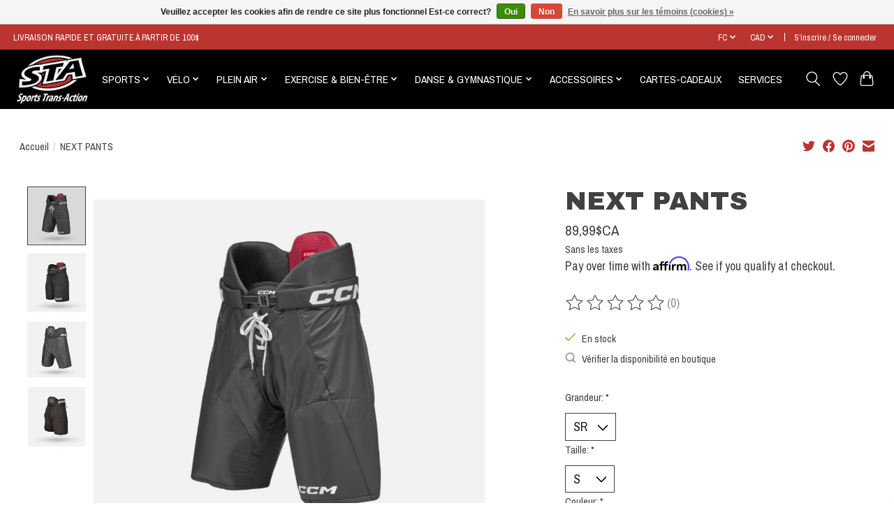

--- FILE ---
content_type: text/html;charset=utf-8
request_url: https://www.sportstransaction.com/fc/next-pants.html
body_size: 21308
content:
<!DOCTYPE html>
<html lang="fc">
  <head>
    <meta charset="utf-8"/>
<!-- [START] 'blocks/head.rain' -->
<!--

  (c) 2008-2026 Lightspeed Netherlands B.V.
  http://www.lightspeedhq.com
  Generated: 18-01-2026 @ 14:01:20

-->
<link rel="canonical" href="https://www.sportstransaction.com/fc/next-pants.html"/>
<link rel="alternate" href="https://www.sportstransaction.com/fc/index.rss" type="application/rss+xml" title="Nouveaux produits"/>
<link href="https://cdn.shoplightspeed.com/assets/cookielaw.css?2025-02-20" rel="stylesheet" type="text/css"/>
<meta name="robots" content="noodp,noydir"/>
<meta property="og:url" content="https://www.sportstransaction.com/fc/next-pants.html?source=facebook"/>
<meta property="og:site_name" content="Sports Trans-Action"/>
<meta property="og:title" content="CCM NEXT PANTS"/>
<meta property="og:description" content="Sports Trans-Action, le meilleur endroit en Estrie pour trouver tous vos articles de sport neufs et usagés."/>
<meta property="og:image" content="https://cdn.shoplightspeed.com/shops/654589/files/57523566/ccm-next-pants.jpg"/>
<script src="https://www.powr.io/powr.js?external-type=lightspeed"></script>
<script>
/* DyApps Theme Addons config */
if( !window.dyapps ){ window.dyapps = {}; }
window.dyapps.addons = {
 "enabled": true,
 "created_at": "25-08-2023 18:59:06",
 "settings": {
    "matrix_separator": ",",
    "filterGroupSwatches": [],
    "swatchesForCustomFields": [],
    "plan": {
     "can_variant_group": true,
     "can_stockify": true,
     "can_vat_switcher": true,
     "can_age_popup": false,
     "can_custom_qty": false,
     "can_data01_colors": false
    },
    "advancedVariants": {
     "enabled": false,
     "price_in_dropdown": true,
     "stockify_in_dropdown": true,
     "disable_out_of_stock": true,
     "grid_swatches_container_selector": ".dy-collection-grid-swatch-holder",
     "grid_swatches_position": "left",
     "grid_swatches_max_colors": 4,
     "grid_swatches_enabled": true,
     "variant_status_icon": false,
     "display_type": "select",
     "product_swatches_size": "default",
     "live_pricing": true
    },
    "age_popup": {
     "enabled": false,
     "logo_url": "",
     "image_footer_url": "",
     "text": {
                 
        "us": {
         "content": "<h3>Confirm your age<\/h3><p>You must be over the age of 18 to enter this website.<\/p>",
         "content_no": "<h3>Sorry!<\/h3><p>Unfortunately you cannot access this website.<\/p>",
         "button_yes": "I am 18 years or older",
         "button_no": "I am under 18",
        } ,          
        "fc": {
         "content": "<h3>Confirm your age<\/h3><p>You must be over the age of 18 to enter this website.<\/p>",
         "content_no": "<h3>Sorry!<\/h3><p>Unfortunately you cannot access this website.<\/p>",
         "button_yes": "I am 18 years or older",
         "button_no": "I am under 18",
        }        }
    },
    "stockify": {
     "enabled": false,
     "stock_trigger_type": "outofstock",
     "optin_policy": false,
     "api": "https://my.dyapps.io/api/public/2fb847b866/stockify/subscribe",
     "text": {
                 
        "us": {
         "email_placeholder": "Your email address",
         "button_trigger": "Notify me when back in stock",
         "button_submit": "Keep me updated!",
         "title": "Leave your email address",
         "desc": "Unfortunately this item is out of stock right now. Leave your email address below and we'll send you an email when the item is available again.",
         "bottom_text": "We use your data to send this email. Read more in our <a href=\"\/service\/privacy-policy\/\" target=\"_blank\">privacy policy<\/a>."
        } ,          
        "fc": {
         "email_placeholder": "Votre adresse e-mail",
         "button_trigger": "Avertissez-moi lorsque de retour en stock",
         "button_submit": "Tenez moi au courant!",
         "title": "Laissez votre adresse e-mail",
         "desc": "Malheureusement, cet article est actuellement en rupture de stock. Laissez votre adresse e-mail ci-dessous et nous vous enverrons un e-mail lorsque l'article sera \u00e0 nouveau disponible.",
         "bottom_text": "Nous utilisons vos donn\u00e9es pour envoyer cet e-mail. En savoir plus dans notre <a href=\"\/service\/privacy-policy\/\" target=\"_blank\">privacy policy<\/a>."
        }        }
    },
    "categoryBanners": {
     "enabled": true,
     "mobile_breakpoint": "576px",
     "category_banner": [],
     "banners": {
             }
    }
 },
 "swatches": {
 "default": {"is_default": true, "type": "multi", "values": {"background-size": "10px 10px", "background-position": "0 0, 0 5px, 5px -5px, -5px 0px", "background-image": "linear-gradient(45deg, rgba(100,100,100,0.3) 25%, transparent 25%),  linear-gradient(-45deg, rgba(100,100,100,0.3) 25%, transparent 25%),  linear-gradient(45deg, transparent 75%, rgba(100,100,100,0.3) 75%),  linear-gradient(-45deg, transparent 75%, rgba(100,100,100,0.3) 75%)"}} ,   }
};
</script>
<script>
var ae_lsecomapps_account_shop_id = "1232";
</script>
<script src="https://lsecom.advision-ecommerce.com/apps/js/api/affirm.min.js"></script>
<script>
<script src="https://apis.google.com/js/platform.js?onload=renderBadge" async defer></script>
<script>
window.renderBadge = function() {
var ratingBadgeContainer = document.createElement("div");
document.body.appendChild(ratingBadgeContainer);
window.gapi.load('ratingbadge', function() {
window.gapi.ratingbadge.render(ratingBadgeContainer, {"merchant_id": 503809588, "position": "BOTTOM_RIGHT"});
});
}
</script>
</script>
<!--[if lt IE 9]>
<script src="https://cdn.shoplightspeed.com/assets/html5shiv.js?2025-02-20"></script>
<![endif]-->
<!-- [END] 'blocks/head.rain' -->
    <title>CCM NEXT PANTS - Sports Trans-Action</title>
    <meta name="description" content="Sports Trans-Action, le meilleur endroit en Estrie pour trouver tous vos articles de sport neufs et usagés." />
    <meta name="keywords" content="CCM, NEXT, PANTS, Sports Trans-Action, le meilleur endroit en Estrie pour trouver tous vos articles de sport neufs et usagés." />
    <meta http-equiv="X-UA-Compatible" content="IE=edge">
    <meta name="viewport" content="width=device-width, initial-scale=1">
    <meta name="apple-mobile-web-app-capable" content="yes">
    <meta name="apple-mobile-web-app-status-bar-style" content="black">
    
    <script>document.getElementsByTagName("html")[0].className += " js";</script>

    <link rel="shortcut icon" href="https://cdn.shoplightspeed.com/shops/654589/themes/16301/v/460997/assets/favicon.png?20220427181230" type="image/x-icon" />
    <link href='//fonts.googleapis.com/css?family=Archivo%20Narrow:400,300,600&display=swap' rel='stylesheet' type='text/css'>
    <link href='//fonts.googleapis.com/css?family=Archivo%20Black:400,300,600&display=swap' rel='stylesheet' type='text/css'>
    <link rel="stylesheet" href="https://cdn.shoplightspeed.com/assets/gui-2-0.css?2025-02-20" />
    <link rel="stylesheet" href="https://cdn.shoplightspeed.com/assets/gui-responsive-2-0.css?2025-02-20" />
    <link id="lightspeedframe" rel="stylesheet" href="https://cdn.shoplightspeed.com/shops/654589/themes/16301/assets/style.css?20260106194823" />
    <!-- browsers not supporting CSS variables -->
    <script>
      if(!('CSS' in window) || !CSS.supports('color', 'var(--color-var)')) {var cfStyle = document.getElementById('lightspeedframe');if(cfStyle) {var href = cfStyle.getAttribute('href');href = href.replace('style.css', 'style-fallback.css');cfStyle.setAttribute('href', href);}}
    </script>
    <link rel="stylesheet" href="https://cdn.shoplightspeed.com/shops/654589/themes/16301/assets/settings.css?20260106194823" />
    <link rel="stylesheet" href="https://cdn.shoplightspeed.com/shops/654589/themes/16301/assets/custom.css?20260106194823" />

    <script src="https://cdn.shoplightspeed.com/assets/jquery-1-9-1.js?2025-02-20"></script>
    <script src="https://cdn.shoplightspeed.com/assets/jquery-ui-1-10-1.js?2025-02-20"></script>

  </head>
  <body>
    
          <header class="main-header main-header--mobile js-main-header position-relative">
  <div class="main-header__top-section">
    <div class="main-header__nav-grid justify-between@md container max-width-lg text-xs padding-y-xxs">
      <div>LIVRAISON RAPIDE ET GRATUITE À PARTIR DE 100$ </div>
      <ul class="main-header__list flex-grow flex-basis-0 justify-end@md display@md">        
                <li class="main-header__item">
          <a href="#0" class="main-header__link">
            <span class="text-uppercase">fc</span>
            <svg class="main-header__dropdown-icon icon" viewBox="0 0 16 16"><polygon fill="currentColor" points="8,11.4 2.6,6 4,4.6 8,8.6 12,4.6 13.4,6 "></polygon></svg>
          </a>
          <ul class="main-header__dropdown">
                

	<li><a href="https://www.sportstransaction.com/us/go/product/58967352" class="main-header__dropdown-link" title="English (US)" lang="us">English (US)</a></li>
	<li><a href="https://www.sportstransaction.com/fc/go/product/58967352" class="main-header__dropdown-link" title="Français (CA)" lang="fc">Français (CA)</a></li>
          </ul>
        </li>
                
                <li class="main-header__item">
          <a href="#0" class="main-header__link">
            <span class="text-uppercase">cad</span>
            <svg class="main-header__dropdown-icon icon" viewBox="0 0 16 16"><polygon fill="currentColor" points="8,11.4 2.6,6 4,4.6 8,8.6 12,4.6 13.4,6 "></polygon></svg>
          </a>
          <ul class="main-header__dropdown">
                        <li><a href="https://www.sportstransaction.com/fc/session/currency/usd/" class="main-header__dropdown-link" aria-label="Passer à la devise usd" title="usd">USD</a></li>
                        <li><a href="https://www.sportstransaction.com/fc/session/currency/cad/" class="main-header__dropdown-link" aria-current="true" aria-label="Passer à la devise cad" title="cad">CAD</a></li>
                      </ul>
        </li>
                        <li class="main-header__item separator"></li>
                <li class="main-header__item"><a href="https://www.sportstransaction.com/fc/account/" class="main-header__link" title="Mon compte">S’inscrire / Se connecter</a></li>
      </ul>
    </div>
  </div>
  <div class="main-header__mobile-content container max-width-lg">
          <a href="https://www.sportstransaction.com/fc/" class="main-header__logo" title="Sports Trans-Action">
        <img src="https://cdn.shoplightspeed.com/shops/654589/themes/16301/v/539360/assets/logo.png?20220531175602" alt="Sports Trans-Action">
                <img src="https://cdn.shoplightspeed.com/shops/654589/themes/16301/v/399338/assets/logo-white.png?20220104224512" class="main-header__logo-white" alt="Sports Trans-Action">
              </a>
        
    <div class="flex items-center">
            <a href="https://www.sportstransaction.com/fc/account/wishlist/" class="main-header__mobile-btn js-tab-focus">
        <svg class="icon" viewBox="0 0 24 25" fill="none"><title>Accéder à la liste de souhaits</title><path d="M11.3785 4.50387L12 5.42378L12.6215 4.50387C13.6598 2.96698 15.4376 1.94995 17.4545 1.94995C20.65 1.94995 23.232 4.49701 23.25 7.6084C23.2496 8.53335 22.927 9.71432 22.3056 11.056C21.689 12.3875 20.8022 13.8258 19.7333 15.249C17.6019 18.0872 14.7978 20.798 12.0932 22.4477L12 22.488L11.9068 22.4477C9.20215 20.798 6.3981 18.0872 4.26667 15.249C3.1978 13.8258 2.31101 12.3875 1.69437 11.056C1.07303 9.71436 0.750466 8.53342 0.75 7.60848C0.767924 4.49706 3.34993 1.94995 6.54545 1.94995C8.56242 1.94995 10.3402 2.96698 11.3785 4.50387Z" stroke="currentColor" stroke-width="1.5" fill="none"/></svg>
        <span class="sr-only">Liste de souhaits</span>
      </a>
            <button class="reset main-header__mobile-btn js-tab-focus" aria-controls="cartDrawer">
        <svg class="icon" viewBox="0 0 24 25" fill="none"><title>Panier</title><path d="M2.90171 9.65153C3.0797 8.00106 4.47293 6.75 6.13297 6.75H17.867C19.527 6.75 20.9203 8.00105 21.0982 9.65153L22.1767 19.6515C22.3839 21.5732 20.8783 23.25 18.9454 23.25H5.05454C3.1217 23.25 1.61603 21.5732 1.82328 19.6515L2.90171 9.65153Z" stroke="currentColor" stroke-width="1.5" fill="none"/>
        <path d="M7.19995 9.6001V5.7001C7.19995 2.88345 9.4833 0.600098 12.3 0.600098C15.1166 0.600098 17.4 2.88345 17.4 5.7001V9.6001" stroke="currentColor" stroke-width="1.5" fill="none"/>
        <circle cx="7.19996" cy="10.2001" r="1.8" fill="currentColor"/>
        <ellipse cx="17.4" cy="10.2001" rx="1.8" ry="1.8" fill="currentColor"/></svg>
        <span class="sr-only">Panier</span>
              </button>

      <button class="reset anim-menu-btn js-anim-menu-btn main-header__nav-control js-tab-focus" aria-label="Toggle menu">
        <i class="anim-menu-btn__icon anim-menu-btn__icon--close" aria-hidden="true"></i>
      </button>
    </div>
  </div>

  <div class="main-header__nav" role="navigation">
    <div class="main-header__nav-grid justify-between@md container max-width-lg">
      <div class="main-header__nav-logo-wrapper flex-shrink-0">
        
                  <a href="https://www.sportstransaction.com/fc/" class="main-header__logo" title="Sports Trans-Action">
            <img src="https://cdn.shoplightspeed.com/shops/654589/themes/16301/v/539360/assets/logo.png?20220531175602" alt="Sports Trans-Action">
                        <img src="https://cdn.shoplightspeed.com/shops/654589/themes/16301/v/399338/assets/logo-white.png?20220104224512" class="main-header__logo-white" alt="Sports Trans-Action">
                      </a>
              </div>
      
      <form action="https://www.sportstransaction.com/fc/search/" method="get" role="search" class="padding-y-md hide@md">
        <label class="sr-only" for="searchInputMobile">Rechercher</label>
        <input class="header-v3__nav-form-control form-control width-100%" value="" autocomplete="off" type="search" name="q" id="searchInputMobile" placeholder="Recherche en cours">
      </form>

      <ul class="main-header__list flex-grow flex-basis-0 flex-wrap justify-center@md">
        
        
                <li class="main-header__item js-main-nav__item">
          <a class="main-header__link js-main-nav__control" href="https://www.sportstransaction.com/fc/sports/">
            <span>SPORTS</span>            <svg class="main-header__dropdown-icon icon" viewBox="0 0 16 16"><polygon fill="currentColor" points="8,11.4 2.6,6 4,4.6 8,8.6 12,4.6 13.4,6 "></polygon></svg>                        <i class="main-header__arrow-icon" aria-hidden="true">
              <svg class="icon" viewBox="0 0 16 16">
                <g class="icon__group" fill="none" stroke="currentColor" stroke-linecap="square" stroke-miterlimit="10" stroke-width="2">
                  <path d="M2 2l12 12" />
                  <path d="M14 2L2 14" />
                </g>
              </svg>
            </i>
                        
          </a>
                    <ul class="main-header__dropdown">
            <li class="main-header__dropdown-item"><a href="https://www.sportstransaction.com/fc/sports/" class="main-header__dropdown-link hide@md">Tous les SPORTS</a></li>
                        <li class="main-header__dropdown-item">
              <a class="main-header__dropdown-link" href="https://www.sportstransaction.com/fc/sports/jeux-de-plein-air-ete/">
                JEUX DE PLEIN AIR - ÉTÉ
                                              </a>

                          </li>
                        <li class="main-header__dropdown-item">
              <a class="main-header__dropdown-link" href="https://www.sportstransaction.com/fc/sports/jeux-de-plein-air-hiver/">
                JEUX DE PLEIN AIR - HIVER
                                              </a>

                          </li>
                        <li class="main-header__dropdown-item js-main-nav__item position-relative">
              <a class="main-header__dropdown-link js-main-nav__control flex justify-between " href="https://www.sportstransaction.com/fc/sports/badminton/">
                BADMINTON
                <svg class="dropdown__desktop-icon icon" aria-hidden="true" viewBox="0 0 12 12"><polyline stroke-width="1" stroke="currentColor" fill="none" stroke-linecap="round" stroke-linejoin="round" points="3.5 0.5 9.5 6 3.5 11.5"></polyline></svg>                                <i class="main-header__arrow-icon" aria-hidden="true">
                  <svg class="icon" viewBox="0 0 16 16">
                    <g class="icon__group" fill="none" stroke="currentColor" stroke-linecap="square" stroke-miterlimit="10" stroke-width="2">
                      <path d="M2 2l12 12" />
                      <path d="M14 2L2 14" />
                    </g>
                  </svg>
                </i>
                              </a>

                            <ul class="main-header__dropdown">
                <li><a href="https://www.sportstransaction.com/fc/sports/badminton/" class="main-header__dropdown-link hide@md">Tous les BADMINTON</a></li>
                                <li><a class="main-header__dropdown-link" href="https://www.sportstransaction.com/fc/sports/badminton/accessoires/">ACCESSOIRES</a></li>
                                <li><a class="main-header__dropdown-link" href="https://www.sportstransaction.com/fc/sports/badminton/ensembles-de-badminton/">ENSEMBLES DE BADMINTON</a></li>
                                <li><a class="main-header__dropdown-link" href="https://www.sportstransaction.com/fc/sports/badminton/filets/">FILETS</a></li>
                                <li><a class="main-header__dropdown-link" href="https://www.sportstransaction.com/fc/sports/badminton/grips/">GRIPS</a></li>
                                <li><a class="main-header__dropdown-link" href="https://www.sportstransaction.com/fc/sports/badminton/raquettes/">RAQUETTES</a></li>
                                <li><a class="main-header__dropdown-link" href="https://www.sportstransaction.com/fc/sports/badminton/sacs/">SACS</a></li>
                                <li><a class="main-header__dropdown-link" href="https://www.sportstransaction.com/fc/sports/badminton/volants/">VOLANTS</a></li>
                              </ul>
                          </li>
                        <li class="main-header__dropdown-item js-main-nav__item position-relative">
              <a class="main-header__dropdown-link js-main-nav__control flex justify-between " href="https://www.sportstransaction.com/fc/sports/baseball/">
                BASEBALL
                <svg class="dropdown__desktop-icon icon" aria-hidden="true" viewBox="0 0 12 12"><polyline stroke-width="1" stroke="currentColor" fill="none" stroke-linecap="round" stroke-linejoin="round" points="3.5 0.5 9.5 6 3.5 11.5"></polyline></svg>                                <i class="main-header__arrow-icon" aria-hidden="true">
                  <svg class="icon" viewBox="0 0 16 16">
                    <g class="icon__group" fill="none" stroke="currentColor" stroke-linecap="square" stroke-miterlimit="10" stroke-width="2">
                      <path d="M2 2l12 12" />
                      <path d="M14 2L2 14" />
                    </g>
                  </svg>
                </i>
                              </a>

                            <ul class="main-header__dropdown">
                <li><a href="https://www.sportstransaction.com/fc/sports/baseball/" class="main-header__dropdown-link hide@md">Tous les BASEBALL</a></li>
                                <li><a class="main-header__dropdown-link" href="https://www.sportstransaction.com/fc/sports/baseball/accessoires/">ACCESSOIRES</a></li>
                                <li><a class="main-header__dropdown-link" href="https://www.sportstransaction.com/fc/sports/baseball/casques-de-frappeur/">CASQUES DE FRAPPEUR</a></li>
                                <li><a class="main-header__dropdown-link" href="https://www.sportstransaction.com/fc/sports/baseball/balles/">BALLES</a></li>
                                <li><a class="main-header__dropdown-link" href="https://www.sportstransaction.com/fc/sports/baseball/gants-de-frappeur/">GANTS DE FRAPPEUR</a></li>
                                <li><a class="main-header__dropdown-link" href="https://www.sportstransaction.com/fc/sports/baseball/arbitres/">ARBITRES</a></li>
                                <li><a class="main-header__dropdown-link" href="https://www.sportstransaction.com/fc/sports/baseball/batons/">BÂTONS</a></li>
                                <li><a class="main-header__dropdown-link" href="https://www.sportstransaction.com/fc/sports/baseball/entrainement/">ENTRAÎNEMENT</a></li>
                                <li><a class="main-header__dropdown-link" href="https://www.sportstransaction.com/fc/sports/baseball/gants/">GANTS</a></li>
                                <li><a class="main-header__dropdown-link" href="https://www.sportstransaction.com/fc/sports/baseball/receveur/">RECEVEUR</a></li>
                                <li><a class="main-header__dropdown-link" href="https://www.sportstransaction.com/fc/sports/baseball/sacs/">SACS</a></li>
                                <li><a class="main-header__dropdown-link" href="https://www.sportstransaction.com/fc/sports/baseball/souliers/">SOULIERS</a></li>
                                <li><a class="main-header__dropdown-link" href="https://www.sportstransaction.com/fc/sports/baseball/vetements/">VÊTEMENTS</a></li>
                              </ul>
                          </li>
                        <li class="main-header__dropdown-item js-main-nav__item position-relative">
              <a class="main-header__dropdown-link js-main-nav__control flex justify-between " href="https://www.sportstransaction.com/fc/sports/ballon-balai/">
                BALLON-BALAI
                <svg class="dropdown__desktop-icon icon" aria-hidden="true" viewBox="0 0 12 12"><polyline stroke-width="1" stroke="currentColor" fill="none" stroke-linecap="round" stroke-linejoin="round" points="3.5 0.5 9.5 6 3.5 11.5"></polyline></svg>                                <i class="main-header__arrow-icon" aria-hidden="true">
                  <svg class="icon" viewBox="0 0 16 16">
                    <g class="icon__group" fill="none" stroke="currentColor" stroke-linecap="square" stroke-miterlimit="10" stroke-width="2">
                      <path d="M2 2l12 12" />
                      <path d="M14 2L2 14" />
                    </g>
                  </svg>
                </i>
                              </a>

                            <ul class="main-header__dropdown">
                <li><a href="https://www.sportstransaction.com/fc/sports/ballon-balai/" class="main-header__dropdown-link hide@md">Tous les BALLON-BALAI</a></li>
                                <li><a class="main-header__dropdown-link" href="https://www.sportstransaction.com/fc/sports/ballon-balai/batons/">BÂTONS</a></li>
                                <li><a class="main-header__dropdown-link" href="https://www.sportstransaction.com/fc/sports/ballon-balai/ballons/">BALLONS</a></li>
                                <li><a class="main-header__dropdown-link" href="https://www.sportstransaction.com/fc/sports/ballon-balai/souliers/">SOULIERS</a></li>
                              </ul>
                          </li>
                        <li class="main-header__dropdown-item js-main-nav__item position-relative">
              <a class="main-header__dropdown-link js-main-nav__control flex justify-between " href="https://www.sportstransaction.com/fc/sports/basketball/">
                BASKETBALL
                <svg class="dropdown__desktop-icon icon" aria-hidden="true" viewBox="0 0 12 12"><polyline stroke-width="1" stroke="currentColor" fill="none" stroke-linecap="round" stroke-linejoin="round" points="3.5 0.5 9.5 6 3.5 11.5"></polyline></svg>                                <i class="main-header__arrow-icon" aria-hidden="true">
                  <svg class="icon" viewBox="0 0 16 16">
                    <g class="icon__group" fill="none" stroke="currentColor" stroke-linecap="square" stroke-miterlimit="10" stroke-width="2">
                      <path d="M2 2l12 12" />
                      <path d="M14 2L2 14" />
                    </g>
                  </svg>
                </i>
                              </a>

                            <ul class="main-header__dropdown">
                <li><a href="https://www.sportstransaction.com/fc/sports/basketball/" class="main-header__dropdown-link hide@md">Tous les BASKETBALL</a></li>
                                <li><a class="main-header__dropdown-link" href="https://www.sportstransaction.com/fc/sports/basketball/ballons/">BALLONS</a></li>
                                <li><a class="main-header__dropdown-link" href="https://www.sportstransaction.com/fc/sports/basketball/paniers/">PANIERS</a></li>
                                <li><a class="main-header__dropdown-link" href="https://www.sportstransaction.com/fc/sports/basketball/accessoires/">ACCESSOIRES</a></li>
                              </ul>
                          </li>
                        <li class="main-header__dropdown-item js-main-nav__item position-relative">
              <a class="main-header__dropdown-link js-main-nav__control flex justify-between " href="https://www.sportstransaction.com/fc/sports/dek-hockey/">
                DEK HOCKEY
                <svg class="dropdown__desktop-icon icon" aria-hidden="true" viewBox="0 0 12 12"><polyline stroke-width="1" stroke="currentColor" fill="none" stroke-linecap="round" stroke-linejoin="round" points="3.5 0.5 9.5 6 3.5 11.5"></polyline></svg>                                <i class="main-header__arrow-icon" aria-hidden="true">
                  <svg class="icon" viewBox="0 0 16 16">
                    <g class="icon__group" fill="none" stroke="currentColor" stroke-linecap="square" stroke-miterlimit="10" stroke-width="2">
                      <path d="M2 2l12 12" />
                      <path d="M14 2L2 14" />
                    </g>
                  </svg>
                </i>
                              </a>

                            <ul class="main-header__dropdown">
                <li><a href="https://www.sportstransaction.com/fc/sports/dek-hockey/" class="main-header__dropdown-link hide@md">Tous les DEK HOCKEY</a></li>
                                <li><a class="main-header__dropdown-link" href="https://www.sportstransaction.com/fc/sports/dek-hockey/accessoires/">ACCESSOIRES</a></li>
                                <li><a class="main-header__dropdown-link" href="https://www.sportstransaction.com/fc/sports/dek-hockey/batons/">BÂTONS</a></li>
                                <li><a class="main-header__dropdown-link" href="https://www.sportstransaction.com/fc/sports/dek-hockey/casques/">CASQUES</a></li>
                                <li><a class="main-header__dropdown-link" href="https://www.sportstransaction.com/fc/sports/dek-hockey/gants/">GANTS</a></li>
                                <li><a class="main-header__dropdown-link" href="https://www.sportstransaction.com/fc/sports/dek-hockey/jambieres/">JAMBIÈRES</a></li>
                                <li><a class="main-header__dropdown-link" href="https://www.sportstransaction.com/fc/sports/dek-hockey/souliers/">SOULIERS</a></li>
                              </ul>
                          </li>
                        <li class="main-header__dropdown-item js-main-nav__item position-relative">
              <a class="main-header__dropdown-link js-main-nav__control flex justify-between " href="https://www.sportstransaction.com/fc/sports/football/">
                FOOTBALL
                <svg class="dropdown__desktop-icon icon" aria-hidden="true" viewBox="0 0 12 12"><polyline stroke-width="1" stroke="currentColor" fill="none" stroke-linecap="round" stroke-linejoin="round" points="3.5 0.5 9.5 6 3.5 11.5"></polyline></svg>                                <i class="main-header__arrow-icon" aria-hidden="true">
                  <svg class="icon" viewBox="0 0 16 16">
                    <g class="icon__group" fill="none" stroke="currentColor" stroke-linecap="square" stroke-miterlimit="10" stroke-width="2">
                      <path d="M2 2l12 12" />
                      <path d="M14 2L2 14" />
                    </g>
                  </svg>
                </i>
                              </a>

                            <ul class="main-header__dropdown">
                <li><a href="https://www.sportstransaction.com/fc/sports/football/" class="main-header__dropdown-link hide@md">Tous les FOOTBALL</a></li>
                                <li><a class="main-header__dropdown-link" href="https://www.sportstransaction.com/fc/sports/football/ballons/">BALLONS</a></li>
                                <li><a class="main-header__dropdown-link" href="https://www.sportstransaction.com/fc/sports/football/equipements/">ÉQUIPEMENTS</a></li>
                                <li><a class="main-header__dropdown-link" href="https://www.sportstransaction.com/fc/sports/football/gants/">GANTS</a></li>
                                <li><a class="main-header__dropdown-link" href="https://www.sportstransaction.com/fc/sports/football/souliers/">SOULIERS</a></li>
                              </ul>
                          </li>
                        <li class="main-header__dropdown-item js-main-nav__item position-relative">
              <a class="main-header__dropdown-link js-main-nav__control flex justify-between " href="https://www.sportstransaction.com/fc/sports/frisbee-disc-golf/">
                FRISBEE &amp; DISC GOLF
                <svg class="dropdown__desktop-icon icon" aria-hidden="true" viewBox="0 0 12 12"><polyline stroke-width="1" stroke="currentColor" fill="none" stroke-linecap="round" stroke-linejoin="round" points="3.5 0.5 9.5 6 3.5 11.5"></polyline></svg>                                <i class="main-header__arrow-icon" aria-hidden="true">
                  <svg class="icon" viewBox="0 0 16 16">
                    <g class="icon__group" fill="none" stroke="currentColor" stroke-linecap="square" stroke-miterlimit="10" stroke-width="2">
                      <path d="M2 2l12 12" />
                      <path d="M14 2L2 14" />
                    </g>
                  </svg>
                </i>
                              </a>

                            <ul class="main-header__dropdown">
                <li><a href="https://www.sportstransaction.com/fc/sports/frisbee-disc-golf/" class="main-header__dropdown-link hide@md">Tous les FRISBEE &amp; DISC GOLF</a></li>
                                <li><a class="main-header__dropdown-link" href="https://www.sportstransaction.com/fc/sports/frisbee-disc-golf/paniers-de-disc-golf/">PANIERS DE DISC GOLF</a></li>
                                <li><a class="main-header__dropdown-link" href="https://www.sportstransaction.com/fc/sports/frisbee-disc-golf/disques/">DISQUES</a></li>
                                <li><a class="main-header__dropdown-link" href="https://www.sportstransaction.com/fc/sports/frisbee-disc-golf/accessoires/">ACCESSOIRES</a></li>
                                <li><a class="main-header__dropdown-link" href="https://www.sportstransaction.com/fc/sports/frisbee-disc-golf/boomrangs/">BOOMRANGS</a></li>
                              </ul>
                          </li>
                        <li class="main-header__dropdown-item js-main-nav__item position-relative">
              <a class="main-header__dropdown-link js-main-nav__control flex justify-between " href="https://www.sportstransaction.com/fc/sports/hockey/">
                HOCKEY
                <svg class="dropdown__desktop-icon icon" aria-hidden="true" viewBox="0 0 12 12"><polyline stroke-width="1" stroke="currentColor" fill="none" stroke-linecap="round" stroke-linejoin="round" points="3.5 0.5 9.5 6 3.5 11.5"></polyline></svg>                                <i class="main-header__arrow-icon" aria-hidden="true">
                  <svg class="icon" viewBox="0 0 16 16">
                    <g class="icon__group" fill="none" stroke="currentColor" stroke-linecap="square" stroke-miterlimit="10" stroke-width="2">
                      <path d="M2 2l12 12" />
                      <path d="M14 2L2 14" />
                    </g>
                  </svg>
                </i>
                              </a>

                            <ul class="main-header__dropdown">
                <li><a href="https://www.sportstransaction.com/fc/sports/hockey/" class="main-header__dropdown-link hide@md">Tous les HOCKEY</a></li>
                                <li><a class="main-header__dropdown-link" href="https://www.sportstransaction.com/fc/sports/hockey/coquilles/">COQUILLES</a></li>
                                <li><a class="main-header__dropdown-link" href="https://www.sportstransaction.com/fc/sports/hockey/batons/">BÂTONS</a></li>
                                <li><a class="main-header__dropdown-link" href="https://www.sportstransaction.com/fc/sports/hockey/accessoires/">ACCESSOIRES</a></li>
                                <li><a class="main-header__dropdown-link" href="https://www.sportstransaction.com/fc/sports/hockey/arbitres/">ARBITRES</a></li>
                                <li><a class="main-header__dropdown-link" href="https://www.sportstransaction.com/fc/sports/hockey/casques/">CASQUES</a></li>
                                <li><a class="main-header__dropdown-link" href="https://www.sportstransaction.com/fc/sports/hockey/proteges-coudes/">PROTÈGES-COUDES</a></li>
                                <li><a class="main-header__dropdown-link" href="https://www.sportstransaction.com/fc/sports/hockey/culottes/">CULOTTES</a></li>
                                <li><a class="main-header__dropdown-link" href="https://www.sportstransaction.com/fc/sports/hockey/ensembles/">ENSEMBLES</a></li>
                                <li><a class="main-header__dropdown-link" href="https://www.sportstransaction.com/fc/sports/hockey/epaulieres/">ÉPAULIÈRES</a></li>
                                <li><a class="main-header__dropdown-link" href="https://www.sportstransaction.com/fc/sports/hockey/gants/">GANTS</a></li>
                                <li><a class="main-header__dropdown-link" href="https://www.sportstransaction.com/fc/sports/hockey/gardiens-de-but/">GARDIENS DE BUT</a></li>
                                <li><a class="main-header__dropdown-link" href="https://www.sportstransaction.com/fc/sports/hockey/jambieres/">JAMBIÈRES</a></li>
                                <li><a class="main-header__dropdown-link" href="https://www.sportstransaction.com/fc/sports/hockey/patins/">PATINS</a></li>
                                <li><a class="main-header__dropdown-link" href="https://www.sportstransaction.com/fc/sports/hockey/vetements/">VÊTEMENTS</a></li>
                                <li><a class="main-header__dropdown-link" href="https://www.sportstransaction.com/fc/sports/hockey/sacs/">SACS</a></li>
                                <li><a class="main-header__dropdown-link" href="https://www.sportstransaction.com/fc/sports/hockey/buts/">BUTS</a></li>
                              </ul>
                          </li>
                        <li class="main-header__dropdown-item js-main-nav__item position-relative">
              <a class="main-header__dropdown-link js-main-nav__control flex justify-between " href="https://www.sportstransaction.com/fc/sports/natation/">
                NATATION
                <svg class="dropdown__desktop-icon icon" aria-hidden="true" viewBox="0 0 12 12"><polyline stroke-width="1" stroke="currentColor" fill="none" stroke-linecap="round" stroke-linejoin="round" points="3.5 0.5 9.5 6 3.5 11.5"></polyline></svg>                                <i class="main-header__arrow-icon" aria-hidden="true">
                  <svg class="icon" viewBox="0 0 16 16">
                    <g class="icon__group" fill="none" stroke="currentColor" stroke-linecap="square" stroke-miterlimit="10" stroke-width="2">
                      <path d="M2 2l12 12" />
                      <path d="M14 2L2 14" />
                    </g>
                  </svg>
                </i>
                              </a>

                            <ul class="main-header__dropdown">
                <li><a href="https://www.sportstransaction.com/fc/sports/natation/" class="main-header__dropdown-link hide@md">Tous les NATATION</a></li>
                                <li><a class="main-header__dropdown-link" href="https://www.sportstransaction.com/fc/sports/natation/accessoires/">ACCESSOIRES</a></li>
                                <li><a class="main-header__dropdown-link" href="https://www.sportstransaction.com/fc/sports/natation/casques-de-bain/">CASQUES DE BAIN</a></li>
                                <li><a class="main-header__dropdown-link" href="https://www.sportstransaction.com/fc/sports/natation/lunettes/">LUNETTES</a></li>
                              </ul>
                          </li>
                        <li class="main-header__dropdown-item js-main-nav__item position-relative">
              <a class="main-header__dropdown-link js-main-nav__control flex justify-between " href="https://www.sportstransaction.com/fc/sports/patins-a-roues-allignees/">
                PATINS À ROUES ALLIGNÉES
                <svg class="dropdown__desktop-icon icon" aria-hidden="true" viewBox="0 0 12 12"><polyline stroke-width="1" stroke="currentColor" fill="none" stroke-linecap="round" stroke-linejoin="round" points="3.5 0.5 9.5 6 3.5 11.5"></polyline></svg>                                <i class="main-header__arrow-icon" aria-hidden="true">
                  <svg class="icon" viewBox="0 0 16 16">
                    <g class="icon__group" fill="none" stroke="currentColor" stroke-linecap="square" stroke-miterlimit="10" stroke-width="2">
                      <path d="M2 2l12 12" />
                      <path d="M14 2L2 14" />
                    </g>
                  </svg>
                </i>
                              </a>

                            <ul class="main-header__dropdown">
                <li><a href="https://www.sportstransaction.com/fc/sports/patins-a-roues-allignees/" class="main-header__dropdown-link hide@md">Tous les PATINS À ROUES ALLIGNÉES</a></li>
                                <li><a class="main-header__dropdown-link" href="https://www.sportstransaction.com/fc/sports/patins-a-roues-allignees/patins/">PATINS</a></li>
                                <li><a class="main-header__dropdown-link" href="https://www.sportstransaction.com/fc/sports/patins-a-roues-allignees/equipements-de-protection/">ÉQUIPEMENTS DE PROTECTION</a></li>
                                <li><a class="main-header__dropdown-link" href="https://www.sportstransaction.com/fc/sports/patins-a-roues-allignees/accessoires/">ACCESSOIRES</a></li>
                              </ul>
                          </li>
                        <li class="main-header__dropdown-item js-main-nav__item position-relative">
              <a class="main-header__dropdown-link js-main-nav__control flex justify-between " href="https://www.sportstransaction.com/fc/sports/patins-recreatifs/">
                PATINS RÉCRÉATIFS
                <svg class="dropdown__desktop-icon icon" aria-hidden="true" viewBox="0 0 12 12"><polyline stroke-width="1" stroke="currentColor" fill="none" stroke-linecap="round" stroke-linejoin="round" points="3.5 0.5 9.5 6 3.5 11.5"></polyline></svg>                                <i class="main-header__arrow-icon" aria-hidden="true">
                  <svg class="icon" viewBox="0 0 16 16">
                    <g class="icon__group" fill="none" stroke="currentColor" stroke-linecap="square" stroke-miterlimit="10" stroke-width="2">
                      <path d="M2 2l12 12" />
                      <path d="M14 2L2 14" />
                    </g>
                  </svg>
                </i>
                              </a>

                            <ul class="main-header__dropdown">
                <li><a href="https://www.sportstransaction.com/fc/sports/patins-recreatifs/" class="main-header__dropdown-link hide@md">Tous les PATINS RÉCRÉATIFS</a></li>
                                <li><a class="main-header__dropdown-link" href="https://www.sportstransaction.com/fc/sports/patins-recreatifs/adultes/">ADULTES</a></li>
                                <li><a class="main-header__dropdown-link" href="https://www.sportstransaction.com/fc/sports/patins-recreatifs/enfants/">ENFANTS</a></li>
                              </ul>
                          </li>
                        <li class="main-header__dropdown-item js-main-nav__item position-relative">
              <a class="main-header__dropdown-link js-main-nav__control flex justify-between " href="https://www.sportstransaction.com/fc/sports/pickleball/">
                PICKLEBALL
                <svg class="dropdown__desktop-icon icon" aria-hidden="true" viewBox="0 0 12 12"><polyline stroke-width="1" stroke="currentColor" fill="none" stroke-linecap="round" stroke-linejoin="round" points="3.5 0.5 9.5 6 3.5 11.5"></polyline></svg>                                <i class="main-header__arrow-icon" aria-hidden="true">
                  <svg class="icon" viewBox="0 0 16 16">
                    <g class="icon__group" fill="none" stroke="currentColor" stroke-linecap="square" stroke-miterlimit="10" stroke-width="2">
                      <path d="M2 2l12 12" />
                      <path d="M14 2L2 14" />
                    </g>
                  </svg>
                </i>
                              </a>

                            <ul class="main-header__dropdown">
                <li><a href="https://www.sportstransaction.com/fc/sports/pickleball/" class="main-header__dropdown-link hide@md">Tous les PICKLEBALL</a></li>
                                <li><a class="main-header__dropdown-link" href="https://www.sportstransaction.com/fc/sports/pickleball/raquettes/">RAQUETTES</a></li>
                                <li><a class="main-header__dropdown-link" href="https://www.sportstransaction.com/fc/sports/pickleball/balles/">BALLES</a></li>
                                <li><a class="main-header__dropdown-link" href="https://www.sportstransaction.com/fc/sports/pickleball/accessoires/">ACCESSOIRES</a></li>
                              </ul>
                          </li>
                        <li class="main-header__dropdown-item js-main-nav__item position-relative">
              <a class="main-header__dropdown-link js-main-nav__control flex justify-between " href="https://www.sportstransaction.com/fc/sports/softball/">
                SOFTBALL
                <svg class="dropdown__desktop-icon icon" aria-hidden="true" viewBox="0 0 12 12"><polyline stroke-width="1" stroke="currentColor" fill="none" stroke-linecap="round" stroke-linejoin="round" points="3.5 0.5 9.5 6 3.5 11.5"></polyline></svg>                                <i class="main-header__arrow-icon" aria-hidden="true">
                  <svg class="icon" viewBox="0 0 16 16">
                    <g class="icon__group" fill="none" stroke="currentColor" stroke-linecap="square" stroke-miterlimit="10" stroke-width="2">
                      <path d="M2 2l12 12" />
                      <path d="M14 2L2 14" />
                    </g>
                  </svg>
                </i>
                              </a>

                            <ul class="main-header__dropdown">
                <li><a href="https://www.sportstransaction.com/fc/sports/softball/" class="main-header__dropdown-link hide@md">Tous les SOFTBALL</a></li>
                                <li><a class="main-header__dropdown-link" href="https://www.sportstransaction.com/fc/sports/softball/batons-de-slowpitch/">BÂTONS DE SLOWPITCH</a></li>
                                <li><a class="main-header__dropdown-link" href="https://www.sportstransaction.com/fc/sports/softball/gants/">GANTS</a></li>
                                <li><a class="main-header__dropdown-link" href="https://www.sportstransaction.com/fc/sports/softball/batons-de-fastpitch/">BÂTONS DE FASTPITCH</a></li>
                                <li><a class="main-header__dropdown-link" href="https://www.sportstransaction.com/fc/sports/softball/balles/">BALLES</a></li>
                                <li><a class="main-header__dropdown-link" href="https://www.sportstransaction.com/fc/sports/softball/masques/">MASQUES</a></li>
                                <li><a class="main-header__dropdown-link" href="https://www.sportstransaction.com/fc/sports/softball/sacs/">SACS</a></li>
                                <li><a class="main-header__dropdown-link" href="https://www.sportstransaction.com/fc/sports/softball/vetements/">VÊTEMENTS</a></li>
                              </ul>
                          </li>
                        <li class="main-header__dropdown-item js-main-nav__item position-relative">
              <a class="main-header__dropdown-link js-main-nav__control flex justify-between " href="https://www.sportstransaction.com/fc/sports/soccer/">
                SOCCER
                <svg class="dropdown__desktop-icon icon" aria-hidden="true" viewBox="0 0 12 12"><polyline stroke-width="1" stroke="currentColor" fill="none" stroke-linecap="round" stroke-linejoin="round" points="3.5 0.5 9.5 6 3.5 11.5"></polyline></svg>                                <i class="main-header__arrow-icon" aria-hidden="true">
                  <svg class="icon" viewBox="0 0 16 16">
                    <g class="icon__group" fill="none" stroke="currentColor" stroke-linecap="square" stroke-miterlimit="10" stroke-width="2">
                      <path d="M2 2l12 12" />
                      <path d="M14 2L2 14" />
                    </g>
                  </svg>
                </i>
                              </a>

                            <ul class="main-header__dropdown">
                <li><a href="https://www.sportstransaction.com/fc/sports/soccer/" class="main-header__dropdown-link hide@md">Tous les SOCCER</a></li>
                                <li><a class="main-header__dropdown-link" href="https://www.sportstransaction.com/fc/sports/soccer/accessoires/">ACCESSOIRES</a></li>
                                <li><a class="main-header__dropdown-link" href="https://www.sportstransaction.com/fc/sports/soccer/ballons/">BALLONS</a></li>
                                <li><a class="main-header__dropdown-link" href="https://www.sportstransaction.com/fc/sports/soccer/filets/">FILETS</a></li>
                                <li><a class="main-header__dropdown-link" href="https://www.sportstransaction.com/fc/sports/soccer/gants/">GANTS</a></li>
                                <li><a class="main-header__dropdown-link" href="https://www.sportstransaction.com/fc/sports/soccer/proteges-tibia/">PROTÈGES-TIBIA</a></li>
                                <li><a class="main-header__dropdown-link" href="https://www.sportstransaction.com/fc/sports/soccer/souliers/">SOULIERS</a></li>
                                <li><a class="main-header__dropdown-link" href="https://www.sportstransaction.com/fc/sports/soccer/vetements/">VÊTEMENTS</a></li>
                                <li><a class="main-header__dropdown-link" href="https://www.sportstransaction.com/fc/sports/soccer/arbitres/">ARBITRES</a></li>
                              </ul>
                          </li>
                        <li class="main-header__dropdown-item js-main-nav__item position-relative">
              <a class="main-header__dropdown-link js-main-nav__control flex justify-between " href="https://www.sportstransaction.com/fc/sports/squash/">
                SQUASH
                <svg class="dropdown__desktop-icon icon" aria-hidden="true" viewBox="0 0 12 12"><polyline stroke-width="1" stroke="currentColor" fill="none" stroke-linecap="round" stroke-linejoin="round" points="3.5 0.5 9.5 6 3.5 11.5"></polyline></svg>                                <i class="main-header__arrow-icon" aria-hidden="true">
                  <svg class="icon" viewBox="0 0 16 16">
                    <g class="icon__group" fill="none" stroke="currentColor" stroke-linecap="square" stroke-miterlimit="10" stroke-width="2">
                      <path d="M2 2l12 12" />
                      <path d="M14 2L2 14" />
                    </g>
                  </svg>
                </i>
                              </a>

                            <ul class="main-header__dropdown">
                <li><a href="https://www.sportstransaction.com/fc/sports/squash/" class="main-header__dropdown-link hide@md">Tous les SQUASH</a></li>
                                <li><a class="main-header__dropdown-link" href="https://www.sportstransaction.com/fc/sports/squash/balles/">BALLES</a></li>
                                <li><a class="main-header__dropdown-link" href="https://www.sportstransaction.com/fc/sports/squash/lunettes/">LUNETTES</a></li>
                                <li><a class="main-header__dropdown-link" href="https://www.sportstransaction.com/fc/sports/squash/raquettes/">RAQUETTES</a></li>
                              </ul>
                          </li>
                        <li class="main-header__dropdown-item js-main-nav__item position-relative">
              <a class="main-header__dropdown-link js-main-nav__control flex justify-between " href="https://www.sportstransaction.com/fc/sports/tennis/">
                TENNIS
                <svg class="dropdown__desktop-icon icon" aria-hidden="true" viewBox="0 0 12 12"><polyline stroke-width="1" stroke="currentColor" fill="none" stroke-linecap="round" stroke-linejoin="round" points="3.5 0.5 9.5 6 3.5 11.5"></polyline></svg>                                <i class="main-header__arrow-icon" aria-hidden="true">
                  <svg class="icon" viewBox="0 0 16 16">
                    <g class="icon__group" fill="none" stroke="currentColor" stroke-linecap="square" stroke-miterlimit="10" stroke-width="2">
                      <path d="M2 2l12 12" />
                      <path d="M14 2L2 14" />
                    </g>
                  </svg>
                </i>
                              </a>

                            <ul class="main-header__dropdown">
                <li><a href="https://www.sportstransaction.com/fc/sports/tennis/" class="main-header__dropdown-link hide@md">Tous les TENNIS</a></li>
                                <li><a class="main-header__dropdown-link" href="https://www.sportstransaction.com/fc/sports/tennis/accessoires/">ACCESSOIRES</a></li>
                                <li><a class="main-header__dropdown-link" href="https://www.sportstransaction.com/fc/sports/tennis/balles/">BALLES</a></li>
                                <li><a class="main-header__dropdown-link" href="https://www.sportstransaction.com/fc/sports/tennis/grips/">GRIPS</a></li>
                                <li><a class="main-header__dropdown-link" href="https://www.sportstransaction.com/fc/sports/tennis/raquettes/">RAQUETTES</a></li>
                                <li><a class="main-header__dropdown-link" href="https://www.sportstransaction.com/fc/sports/tennis/sacs/">SACS</a></li>
                                <li><a class="main-header__dropdown-link" href="https://www.sportstransaction.com/fc/sports/tennis/souliers/">SOULIERS</a></li>
                                <li><a class="main-header__dropdown-link" href="https://www.sportstransaction.com/fc/sports/tennis/vetements/">VÊTEMENTS</a></li>
                              </ul>
                          </li>
                        <li class="main-header__dropdown-item js-main-nav__item position-relative">
              <a class="main-header__dropdown-link js-main-nav__control flex justify-between " href="https://www.sportstransaction.com/fc/sports/tennis-de-table/">
                TENNIS DE TABLE
                <svg class="dropdown__desktop-icon icon" aria-hidden="true" viewBox="0 0 12 12"><polyline stroke-width="1" stroke="currentColor" fill="none" stroke-linecap="round" stroke-linejoin="round" points="3.5 0.5 9.5 6 3.5 11.5"></polyline></svg>                                <i class="main-header__arrow-icon" aria-hidden="true">
                  <svg class="icon" viewBox="0 0 16 16">
                    <g class="icon__group" fill="none" stroke="currentColor" stroke-linecap="square" stroke-miterlimit="10" stroke-width="2">
                      <path d="M2 2l12 12" />
                      <path d="M14 2L2 14" />
                    </g>
                  </svg>
                </i>
                              </a>

                            <ul class="main-header__dropdown">
                <li><a href="https://www.sportstransaction.com/fc/sports/tennis-de-table/" class="main-header__dropdown-link hide@md">Tous les TENNIS DE TABLE</a></li>
                                <li><a class="main-header__dropdown-link" href="https://www.sportstransaction.com/fc/sports/tennis-de-table/raquettes/">RAQUETTES</a></li>
                                <li><a class="main-header__dropdown-link" href="https://www.sportstransaction.com/fc/sports/tennis-de-table/ensembles/">ENSEMBLES</a></li>
                                <li><a class="main-header__dropdown-link" href="https://www.sportstransaction.com/fc/sports/tennis-de-table/tables/">TABLES</a></li>
                                <li><a class="main-header__dropdown-link" href="https://www.sportstransaction.com/fc/sports/tennis-de-table/accessoires/">ACCESSOIRES</a></li>
                              </ul>
                          </li>
                        <li class="main-header__dropdown-item js-main-nav__item position-relative">
              <a class="main-header__dropdown-link js-main-nav__control flex justify-between " href="https://www.sportstransaction.com/fc/sports/volleyball/">
                VOLLEYBALL
                <svg class="dropdown__desktop-icon icon" aria-hidden="true" viewBox="0 0 12 12"><polyline stroke-width="1" stroke="currentColor" fill="none" stroke-linecap="round" stroke-linejoin="round" points="3.5 0.5 9.5 6 3.5 11.5"></polyline></svg>                                <i class="main-header__arrow-icon" aria-hidden="true">
                  <svg class="icon" viewBox="0 0 16 16">
                    <g class="icon__group" fill="none" stroke="currentColor" stroke-linecap="square" stroke-miterlimit="10" stroke-width="2">
                      <path d="M2 2l12 12" />
                      <path d="M14 2L2 14" />
                    </g>
                  </svg>
                </i>
                              </a>

                            <ul class="main-header__dropdown">
                <li><a href="https://www.sportstransaction.com/fc/sports/volleyball/" class="main-header__dropdown-link hide@md">Tous les VOLLEYBALL</a></li>
                                <li><a class="main-header__dropdown-link" href="https://www.sportstransaction.com/fc/sports/volleyball/accessoires/">ACCESSOIRES</a></li>
                                <li><a class="main-header__dropdown-link" href="https://www.sportstransaction.com/fc/sports/volleyball/ballons/">BALLONS</a></li>
                                <li><a class="main-header__dropdown-link" href="https://www.sportstransaction.com/fc/sports/volleyball/ensembles/">ENSEMBLES</a></li>
                                <li><a class="main-header__dropdown-link" href="https://www.sportstransaction.com/fc/sports/volleyball/filets/">FILETS</a></li>
                              </ul>
                          </li>
                        <li class="main-header__dropdown-item">
              <a class="main-header__dropdown-link" href="https://www.sportstransaction.com/fc/sports/zone-partisan/">
                ZONE PARTISAN
                                              </a>

                          </li>
                      </ul>
                  </li>
                <li class="main-header__item js-main-nav__item">
          <a class="main-header__link js-main-nav__control" href="https://www.sportstransaction.com/fc/velo/">
            <span>VÉLO</span>            <svg class="main-header__dropdown-icon icon" viewBox="0 0 16 16"><polygon fill="currentColor" points="8,11.4 2.6,6 4,4.6 8,8.6 12,4.6 13.4,6 "></polygon></svg>                        <i class="main-header__arrow-icon" aria-hidden="true">
              <svg class="icon" viewBox="0 0 16 16">
                <g class="icon__group" fill="none" stroke="currentColor" stroke-linecap="square" stroke-miterlimit="10" stroke-width="2">
                  <path d="M2 2l12 12" />
                  <path d="M14 2L2 14" />
                </g>
              </svg>
            </i>
                        
          </a>
                    <ul class="main-header__dropdown">
            <li class="main-header__dropdown-item"><a href="https://www.sportstransaction.com/fc/velo/" class="main-header__dropdown-link hide@md">Tous les VÉLO</a></li>
                        <li class="main-header__dropdown-item">
              <a class="main-header__dropdown-link" href="https://www.sportstransaction.com/fc/velo/bmx/">
                BMX
                                              </a>

                          </li>
                        <li class="main-header__dropdown-item">
              <a class="main-header__dropdown-link" href="https://www.sportstransaction.com/fc/velo/electrique/">
                ÉLECTRIQUE
                                              </a>

                          </li>
                        <li class="main-header__dropdown-item">
              <a class="main-header__dropdown-link" href="https://www.sportstransaction.com/fc/velo/enfants-10-a-24/">
                ENFANTS (10&#039;&#039; À 24&#039;&#039;)
                                              </a>

                          </li>
                        <li class="main-header__dropdown-item">
              <a class="main-header__dropdown-link" href="https://www.sportstransaction.com/fc/velo/fat-bike/">
                FAT BIKE
                                              </a>

                          </li>
                        <li class="main-header__dropdown-item">
              <a class="main-header__dropdown-link" href="https://www.sportstransaction.com/fc/velo/gravel/">
                GRAVEL
                                              </a>

                          </li>
                        <li class="main-header__dropdown-item">
              <a class="main-header__dropdown-link" href="https://www.sportstransaction.com/fc/velo/ville/">
                VILLE
                                              </a>

                          </li>
                        <li class="main-header__dropdown-item">
              <a class="main-header__dropdown-link" href="https://www.sportstransaction.com/fc/velo/montagne/">
                MONTAGNE
                                              </a>

                          </li>
                        <li class="main-header__dropdown-item">
              <a class="main-header__dropdown-link" href="https://www.sportstransaction.com/fc/velo/route/">
                ROUTE
                                              </a>

                          </li>
                        <li class="main-header__dropdown-item">
              <a class="main-header__dropdown-link" href="https://www.sportstransaction.com/fc/velo/porte-velos/">
                PORTE-VÉLOS
                                              </a>

                          </li>
                        <li class="main-header__dropdown-item js-main-nav__item position-relative">
              <a class="main-header__dropdown-link js-main-nav__control flex justify-between " href="https://www.sportstransaction.com/fc/velo/accessoire/">
                Accessoire
                <svg class="dropdown__desktop-icon icon" aria-hidden="true" viewBox="0 0 12 12"><polyline stroke-width="1" stroke="currentColor" fill="none" stroke-linecap="round" stroke-linejoin="round" points="3.5 0.5 9.5 6 3.5 11.5"></polyline></svg>                                <i class="main-header__arrow-icon" aria-hidden="true">
                  <svg class="icon" viewBox="0 0 16 16">
                    <g class="icon__group" fill="none" stroke="currentColor" stroke-linecap="square" stroke-miterlimit="10" stroke-width="2">
                      <path d="M2 2l12 12" />
                      <path d="M14 2L2 14" />
                    </g>
                  </svg>
                </i>
                              </a>

                            <ul class="main-header__dropdown">
                <li><a href="https://www.sportstransaction.com/fc/velo/accessoire/" class="main-header__dropdown-link hide@md">Tous les Accessoire</a></li>
                                <li><a class="main-header__dropdown-link" href="https://www.sportstransaction.com/fc/velo/accessoire/autre/">Autre</a></li>
                                <li><a class="main-header__dropdown-link" href="https://www.sportstransaction.com/fc/velo/accessoire/cadenas/">Cadenas</a></li>
                                <li><a class="main-header__dropdown-link" href="https://www.sportstransaction.com/fc/velo/accessoire/cyclometre/">Cyclomètre</a></li>
                                <li><a class="main-header__dropdown-link" href="https://www.sportstransaction.com/fc/velo/accessoire/produit-dentretien/">Produit d&#039;entretien</a></li>
                                <li><a class="main-header__dropdown-link" href="https://www.sportstransaction.com/fc/velo/accessoire/garde-boue/">Garde-boue</a></li>
                                <li><a class="main-header__dropdown-link" href="https://www.sportstransaction.com/fc/velo/accessoire/gourde/">Gourde</a></li>
                                <li><a class="main-header__dropdown-link" href="https://www.sportstransaction.com/fc/velo/accessoire/lumiere/">Lumière</a></li>
                                <li><a class="main-header__dropdown-link" href="https://www.sportstransaction.com/fc/velo/accessoire/miroir/">Miroir</a></li>
                                <li><a class="main-header__dropdown-link" href="https://www.sportstransaction.com/fc/velo/accessoire/bequille/">Béquille</a></li>
                                <li><a class="main-header__dropdown-link" href="https://www.sportstransaction.com/fc/velo/accessoire/poignee-et-guidoline/">Poignée et guidoline</a></li>
                                <li><a class="main-header__dropdown-link" href="https://www.sportstransaction.com/fc/velo/accessoire/pompe/">Pompe</a></li>
                                <li><a class="main-header__dropdown-link" href="https://www.sportstransaction.com/fc/velo/accessoire/porte-bagage/">Porte-bagage</a></li>
                                <li><a class="main-header__dropdown-link" href="https://www.sportstransaction.com/fc/velo/accessoire/porte-bidon/">Porte-bidon</a></li>
                                <li><a class="main-header__dropdown-link" href="https://www.sportstransaction.com/fc/velo/accessoire/selle/">Selle</a></li>
                                <li><a class="main-header__dropdown-link" href="https://www.sportstransaction.com/fc/velo/accessoire/housse/">Housse</a></li>
                              </ul>
                          </li>
                        <li class="main-header__dropdown-item js-main-nav__item position-relative">
              <a class="main-header__dropdown-link js-main-nav__control flex justify-between " href="https://www.sportstransaction.com/fc/velo/casque/">
                Casque
                <svg class="dropdown__desktop-icon icon" aria-hidden="true" viewBox="0 0 12 12"><polyline stroke-width="1" stroke="currentColor" fill="none" stroke-linecap="round" stroke-linejoin="round" points="3.5 0.5 9.5 6 3.5 11.5"></polyline></svg>                                <i class="main-header__arrow-icon" aria-hidden="true">
                  <svg class="icon" viewBox="0 0 16 16">
                    <g class="icon__group" fill="none" stroke="currentColor" stroke-linecap="square" stroke-miterlimit="10" stroke-width="2">
                      <path d="M2 2l12 12" />
                      <path d="M14 2L2 14" />
                    </g>
                  </svg>
                </i>
                              </a>

                            <ul class="main-header__dropdown">
                <li><a href="https://www.sportstransaction.com/fc/velo/casque/" class="main-header__dropdown-link hide@md">Tous les Casque</a></li>
                                <li><a class="main-header__dropdown-link" href="https://www.sportstransaction.com/fc/velo/casque/adulte/">Adulte</a></li>
                                <li><a class="main-header__dropdown-link" href="https://www.sportstransaction.com/fc/velo/casque/enfant/">Enfant</a></li>
                              </ul>
                          </li>
                        <li class="main-header__dropdown-item">
              <a class="main-header__dropdown-link" href="https://www.sportstransaction.com/fc/velo/outils/">
                Outils
                                              </a>

                          </li>
                        <li class="main-header__dropdown-item js-main-nav__item position-relative">
              <a class="main-header__dropdown-link js-main-nav__control flex justify-between " href="https://www.sportstransaction.com/fc/velo/piece/">
                Pièce
                <svg class="dropdown__desktop-icon icon" aria-hidden="true" viewBox="0 0 12 12"><polyline stroke-width="1" stroke="currentColor" fill="none" stroke-linecap="round" stroke-linejoin="round" points="3.5 0.5 9.5 6 3.5 11.5"></polyline></svg>                                <i class="main-header__arrow-icon" aria-hidden="true">
                  <svg class="icon" viewBox="0 0 16 16">
                    <g class="icon__group" fill="none" stroke="currentColor" stroke-linecap="square" stroke-miterlimit="10" stroke-width="2">
                      <path d="M2 2l12 12" />
                      <path d="M14 2L2 14" />
                    </g>
                  </svg>
                </i>
                              </a>

                            <ul class="main-header__dropdown">
                <li><a href="https://www.sportstransaction.com/fc/velo/piece/" class="main-header__dropdown-link hide@md">Tous les Pièce</a></li>
                                <li><a class="main-header__dropdown-link" href="https://www.sportstransaction.com/fc/velo/piece/autre/">Autre</a></li>
                                <li><a class="main-header__dropdown-link" href="https://www.sportstransaction.com/fc/velo/piece/cassettes-et-roues-libres/">Cassettes et roues libres</a></li>
                                <li><a class="main-header__dropdown-link" href="https://www.sportstransaction.com/fc/velo/piece/chaine/">Chaîne</a></li>
                                <li><a class="main-header__dropdown-link" href="https://www.sportstransaction.com/fc/velo/piece/derailleur/">Dérailleur</a></li>
                                <li><a class="main-header__dropdown-link" href="https://www.sportstransaction.com/fc/velo/piece/frein-vitesse/">Frein &amp; vitesse</a></li>
                                <li><a class="main-header__dropdown-link" href="https://www.sportstransaction.com/fc/velo/piece/pneu/">Pneu</a></li>
                                <li><a class="main-header__dropdown-link" href="https://www.sportstransaction.com/fc/velo/piece/roue/">Roue</a></li>
                                <li><a class="main-header__dropdown-link" href="https://www.sportstransaction.com/fc/velo/piece/chambres-a-air/">Chambres à air</a></li>
                                <li><a class="main-header__dropdown-link" href="https://www.sportstransaction.com/fc/velo/piece/pedale/">Pédale</a></li>
                              </ul>
                          </li>
                        <li class="main-header__dropdown-item">
              <a class="main-header__dropdown-link" href="https://www.sportstransaction.com/fc/velo/vetement/">
                Vêtement
                                              </a>

                          </li>
                      </ul>
                  </li>
                <li class="main-header__item js-main-nav__item">
          <a class="main-header__link js-main-nav__control" href="https://www.sportstransaction.com/fc/plein-air/">
            <span>PLEIN AIR</span>            <svg class="main-header__dropdown-icon icon" viewBox="0 0 16 16"><polygon fill="currentColor" points="8,11.4 2.6,6 4,4.6 8,8.6 12,4.6 13.4,6 "></polygon></svg>                        <i class="main-header__arrow-icon" aria-hidden="true">
              <svg class="icon" viewBox="0 0 16 16">
                <g class="icon__group" fill="none" stroke="currentColor" stroke-linecap="square" stroke-miterlimit="10" stroke-width="2">
                  <path d="M2 2l12 12" />
                  <path d="M14 2L2 14" />
                </g>
              </svg>
            </i>
                        
          </a>
                    <ul class="main-header__dropdown">
            <li class="main-header__dropdown-item"><a href="https://www.sportstransaction.com/fc/plein-air/" class="main-header__dropdown-link hide@md">Tous les PLEIN AIR</a></li>
                        <li class="main-header__dropdown-item">
              <a class="main-header__dropdown-link" href="https://www.sportstransaction.com/fc/plein-air/accessoires/">
                Accessoires
                                              </a>

                          </li>
                        <li class="main-header__dropdown-item">
              <a class="main-header__dropdown-link" href="https://www.sportstransaction.com/fc/plein-air/baton-de-marche/">
                Bâton de marche
                                              </a>

                          </li>
                        <li class="main-header__dropdown-item">
              <a class="main-header__dropdown-link" href="https://www.sportstransaction.com/fc/plein-air/crampon-a-glace/">
                Crampon à glace
                                              </a>

                          </li>
                        <li class="main-header__dropdown-item js-main-nav__item position-relative">
              <a class="main-header__dropdown-link js-main-nav__control flex justify-between " href="https://www.sportstransaction.com/fc/plein-air/planche-a-neige/">
                PLANCHE À NEIGE
                <svg class="dropdown__desktop-icon icon" aria-hidden="true" viewBox="0 0 12 12"><polyline stroke-width="1" stroke="currentColor" fill="none" stroke-linecap="round" stroke-linejoin="round" points="3.5 0.5 9.5 6 3.5 11.5"></polyline></svg>                                <i class="main-header__arrow-icon" aria-hidden="true">
                  <svg class="icon" viewBox="0 0 16 16">
                    <g class="icon__group" fill="none" stroke="currentColor" stroke-linecap="square" stroke-miterlimit="10" stroke-width="2">
                      <path d="M2 2l12 12" />
                      <path d="M14 2L2 14" />
                    </g>
                  </svg>
                </i>
                              </a>

                            <ul class="main-header__dropdown">
                <li><a href="https://www.sportstransaction.com/fc/plein-air/planche-a-neige/" class="main-header__dropdown-link hide@md">Tous les PLANCHE À NEIGE</a></li>
                                <li><a class="main-header__dropdown-link" href="https://www.sportstransaction.com/fc/plein-air/planche-a-neige/accessoire/">Accessoire</a></li>
                                <li><a class="main-header__dropdown-link" href="https://www.sportstransaction.com/fc/plein-air/planche-a-neige/botte/">Botte</a></li>
                                <li><a class="main-header__dropdown-link" href="https://www.sportstransaction.com/fc/plein-air/planche-a-neige/casque/">Casque</a></li>
                                <li><a class="main-header__dropdown-link" href="https://www.sportstransaction.com/fc/plein-air/planche-a-neige/fixation/">Fixation</a></li>
                                <li><a class="main-header__dropdown-link" href="https://www.sportstransaction.com/fc/plein-air/planche-a-neige/planche/">Planche</a></li>
                                <li><a class="main-header__dropdown-link" href="https://www.sportstransaction.com/fc/plein-air/planche-a-neige/lunette/">Lunette</a></li>
                              </ul>
                          </li>
                        <li class="main-header__dropdown-item js-main-nav__item position-relative">
              <a class="main-header__dropdown-link js-main-nav__control flex justify-between " href="https://www.sportstransaction.com/fc/plein-air/raquette-a-neige/">
                RAQUETTE À NEIGE
                <svg class="dropdown__desktop-icon icon" aria-hidden="true" viewBox="0 0 12 12"><polyline stroke-width="1" stroke="currentColor" fill="none" stroke-linecap="round" stroke-linejoin="round" points="3.5 0.5 9.5 6 3.5 11.5"></polyline></svg>                                <i class="main-header__arrow-icon" aria-hidden="true">
                  <svg class="icon" viewBox="0 0 16 16">
                    <g class="icon__group" fill="none" stroke="currentColor" stroke-linecap="square" stroke-miterlimit="10" stroke-width="2">
                      <path d="M2 2l12 12" />
                      <path d="M14 2L2 14" />
                    </g>
                  </svg>
                </i>
                              </a>

                            <ul class="main-header__dropdown">
                <li><a href="https://www.sportstransaction.com/fc/plein-air/raquette-a-neige/" class="main-header__dropdown-link hide@md">Tous les RAQUETTE À NEIGE</a></li>
                                <li><a class="main-header__dropdown-link" href="https://www.sportstransaction.com/fc/plein-air/raquette-a-neige/adulte/">Adulte</a></li>
                                <li><a class="main-header__dropdown-link" href="https://www.sportstransaction.com/fc/plein-air/raquette-a-neige/enfant/">Enfant</a></li>
                              </ul>
                          </li>
                        <li class="main-header__dropdown-item">
              <a class="main-header__dropdown-link" href="https://www.sportstransaction.com/fc/plein-air/sac/">
                Sac
                                              </a>

                          </li>
                        <li class="main-header__dropdown-item js-main-nav__item position-relative">
              <a class="main-header__dropdown-link js-main-nav__control flex justify-between " href="https://www.sportstransaction.com/fc/plein-air/ski-alpin/">
                SKI ALPIN
                <svg class="dropdown__desktop-icon icon" aria-hidden="true" viewBox="0 0 12 12"><polyline stroke-width="1" stroke="currentColor" fill="none" stroke-linecap="round" stroke-linejoin="round" points="3.5 0.5 9.5 6 3.5 11.5"></polyline></svg>                                <i class="main-header__arrow-icon" aria-hidden="true">
                  <svg class="icon" viewBox="0 0 16 16">
                    <g class="icon__group" fill="none" stroke="currentColor" stroke-linecap="square" stroke-miterlimit="10" stroke-width="2">
                      <path d="M2 2l12 12" />
                      <path d="M14 2L2 14" />
                    </g>
                  </svg>
                </i>
                              </a>

                            <ul class="main-header__dropdown">
                <li><a href="https://www.sportstransaction.com/fc/plein-air/ski-alpin/" class="main-header__dropdown-link hide@md">Tous les SKI ALPIN</a></li>
                                <li><a class="main-header__dropdown-link" href="https://www.sportstransaction.com/fc/plein-air/ski-alpin/accessoire/">Accessoire</a></li>
                                <li><a class="main-header__dropdown-link" href="https://www.sportstransaction.com/fc/plein-air/ski-alpin/baton/">Bâton</a></li>
                                <li><a class="main-header__dropdown-link" href="https://www.sportstransaction.com/fc/plein-air/ski-alpin/botte/">Botte</a></li>
                                <li><a class="main-header__dropdown-link" href="https://www.sportstransaction.com/fc/plein-air/ski-alpin/casque/">Casque</a></li>
                                <li><a class="main-header__dropdown-link" href="https://www.sportstransaction.com/fc/plein-air/ski-alpin/lunette/">Lunette</a></li>
                                <li><a class="main-header__dropdown-link" href="https://www.sportstransaction.com/fc/plein-air/ski-alpin/ski/">Ski</a></li>
                                <li><a class="main-header__dropdown-link" href="https://www.sportstransaction.com/fc/plein-air/ski-alpin/vetement/">Vêtement</a></li>
                                <li><a class="main-header__dropdown-link" href="https://www.sportstransaction.com/fc/plein-air/ski-alpin/fixations/">FIXATIONS</a></li>
                              </ul>
                          </li>
                        <li class="main-header__dropdown-item js-main-nav__item position-relative">
              <a class="main-header__dropdown-link js-main-nav__control flex justify-between " href="https://www.sportstransaction.com/fc/plein-air/ski-de-fond/">
                SKI DE FOND
                <svg class="dropdown__desktop-icon icon" aria-hidden="true" viewBox="0 0 12 12"><polyline stroke-width="1" stroke="currentColor" fill="none" stroke-linecap="round" stroke-linejoin="round" points="3.5 0.5 9.5 6 3.5 11.5"></polyline></svg>                                <i class="main-header__arrow-icon" aria-hidden="true">
                  <svg class="icon" viewBox="0 0 16 16">
                    <g class="icon__group" fill="none" stroke="currentColor" stroke-linecap="square" stroke-miterlimit="10" stroke-width="2">
                      <path d="M2 2l12 12" />
                      <path d="M14 2L2 14" />
                    </g>
                  </svg>
                </i>
                              </a>

                            <ul class="main-header__dropdown">
                <li><a href="https://www.sportstransaction.com/fc/plein-air/ski-de-fond/" class="main-header__dropdown-link hide@md">Tous les SKI DE FOND</a></li>
                                <li><a class="main-header__dropdown-link" href="https://www.sportstransaction.com/fc/plein-air/ski-de-fond/accessoire/">Accessoire</a></li>
                                <li><a class="main-header__dropdown-link" href="https://www.sportstransaction.com/fc/plein-air/ski-de-fond/botte/">Botte</a></li>
                                <li><a class="main-header__dropdown-link" href="https://www.sportstransaction.com/fc/plein-air/ski-de-fond/fixation/">Fixation</a></li>
                                <li><a class="main-header__dropdown-link" href="https://www.sportstransaction.com/fc/plein-air/ski-de-fond/ski/">Ski</a></li>
                              </ul>
                          </li>
                        <li class="main-header__dropdown-item js-main-nav__item position-relative">
              <a class="main-header__dropdown-link js-main-nav__control flex justify-between " href="https://www.sportstransaction.com/fc/plein-air/sports-nautiques/">
                Sports nautiques
                <svg class="dropdown__desktop-icon icon" aria-hidden="true" viewBox="0 0 12 12"><polyline stroke-width="1" stroke="currentColor" fill="none" stroke-linecap="round" stroke-linejoin="round" points="3.5 0.5 9.5 6 3.5 11.5"></polyline></svg>                                <i class="main-header__arrow-icon" aria-hidden="true">
                  <svg class="icon" viewBox="0 0 16 16">
                    <g class="icon__group" fill="none" stroke="currentColor" stroke-linecap="square" stroke-miterlimit="10" stroke-width="2">
                      <path d="M2 2l12 12" />
                      <path d="M14 2L2 14" />
                    </g>
                  </svg>
                </i>
                              </a>

                            <ul class="main-header__dropdown">
                <li><a href="https://www.sportstransaction.com/fc/plein-air/sports-nautiques/" class="main-header__dropdown-link hide@md">Tous les Sports nautiques</a></li>
                                <li><a class="main-header__dropdown-link" href="https://www.sportstransaction.com/fc/plein-air/sports-nautiques/planche-a-pagaie/">Planche à pagaie</a></li>
                                <li><a class="main-header__dropdown-link" href="https://www.sportstransaction.com/fc/plein-air/sports-nautiques/kayak/">Kayak</a></li>
                                <li><a class="main-header__dropdown-link" href="https://www.sportstransaction.com/fc/plein-air/sports-nautiques/accessoires/">Accessoires</a></li>
                              </ul>
                          </li>
                        <li class="main-header__dropdown-item">
              <a class="main-header__dropdown-link" href="https://www.sportstransaction.com/fc/plein-air/trottinette/">
                Trottinette
                                              </a>

                          </li>
                        <li class="main-header__dropdown-item">
              <a class="main-header__dropdown-link" href="https://www.sportstransaction.com/fc/plein-air/camping/">
                CAMPING
                                              </a>

                          </li>
                      </ul>
                  </li>
                <li class="main-header__item js-main-nav__item">
          <a class="main-header__link js-main-nav__control" href="https://www.sportstransaction.com/fc/exercise-bien-etre/">
            <span>EXERCISE &amp; BIEN-ÊTRE</span>            <svg class="main-header__dropdown-icon icon" viewBox="0 0 16 16"><polygon fill="currentColor" points="8,11.4 2.6,6 4,4.6 8,8.6 12,4.6 13.4,6 "></polygon></svg>                        <i class="main-header__arrow-icon" aria-hidden="true">
              <svg class="icon" viewBox="0 0 16 16">
                <g class="icon__group" fill="none" stroke="currentColor" stroke-linecap="square" stroke-miterlimit="10" stroke-width="2">
                  <path d="M2 2l12 12" />
                  <path d="M14 2L2 14" />
                </g>
              </svg>
            </i>
                        
          </a>
                    <ul class="main-header__dropdown">
            <li class="main-header__dropdown-item"><a href="https://www.sportstransaction.com/fc/exercise-bien-etre/" class="main-header__dropdown-link hide@md">Tous les EXERCISE &amp; BIEN-ÊTRE</a></li>
                        <li class="main-header__dropdown-item js-main-nav__item position-relative">
              <a class="main-header__dropdown-link js-main-nav__control flex justify-between " href="https://www.sportstransaction.com/fc/exercise-bien-etre/boxe/">
                Boxe
                <svg class="dropdown__desktop-icon icon" aria-hidden="true" viewBox="0 0 12 12"><polyline stroke-width="1" stroke="currentColor" fill="none" stroke-linecap="round" stroke-linejoin="round" points="3.5 0.5 9.5 6 3.5 11.5"></polyline></svg>                                <i class="main-header__arrow-icon" aria-hidden="true">
                  <svg class="icon" viewBox="0 0 16 16">
                    <g class="icon__group" fill="none" stroke="currentColor" stroke-linecap="square" stroke-miterlimit="10" stroke-width="2">
                      <path d="M2 2l12 12" />
                      <path d="M14 2L2 14" />
                    </g>
                  </svg>
                </i>
                              </a>

                            <ul class="main-header__dropdown">
                <li><a href="https://www.sportstransaction.com/fc/exercise-bien-etre/boxe/" class="main-header__dropdown-link hide@md">Tous les Boxe</a></li>
                                <li><a class="main-header__dropdown-link" href="https://www.sportstransaction.com/fc/exercise-bien-etre/boxe/gant/">Gant</a></li>
                                <li><a class="main-header__dropdown-link" href="https://www.sportstransaction.com/fc/exercise-bien-etre/boxe/sac/">Sac</a></li>
                                <li><a class="main-header__dropdown-link" href="https://www.sportstransaction.com/fc/exercise-bien-etre/boxe/accessoire/">Accessoire</a></li>
                                <li><a class="main-header__dropdown-link" href="https://www.sportstransaction.com/fc/exercise-bien-etre/boxe/ensemble/">Ensemble</a></li>
                              </ul>
                          </li>
                        <li class="main-header__dropdown-item">
              <a class="main-header__dropdown-link" href="https://www.sportstransaction.com/fc/exercise-bien-etre/massage-orthopedie-et-recuperation/">
                Massage, orthopédie et récupération
                                              </a>

                          </li>
                        <li class="main-header__dropdown-item js-main-nav__item position-relative">
              <a class="main-header__dropdown-link js-main-nav__control flex justify-between " href="https://www.sportstransaction.com/fc/exercise-bien-etre/mise-en-forme/">
                Mise en forme
                <svg class="dropdown__desktop-icon icon" aria-hidden="true" viewBox="0 0 12 12"><polyline stroke-width="1" stroke="currentColor" fill="none" stroke-linecap="round" stroke-linejoin="round" points="3.5 0.5 9.5 6 3.5 11.5"></polyline></svg>                                <i class="main-header__arrow-icon" aria-hidden="true">
                  <svg class="icon" viewBox="0 0 16 16">
                    <g class="icon__group" fill="none" stroke="currentColor" stroke-linecap="square" stroke-miterlimit="10" stroke-width="2">
                      <path d="M2 2l12 12" />
                      <path d="M14 2L2 14" />
                    </g>
                  </svg>
                </i>
                              </a>

                            <ul class="main-header__dropdown">
                <li><a href="https://www.sportstransaction.com/fc/exercise-bien-etre/mise-en-forme/" class="main-header__dropdown-link hide@md">Tous les Mise en forme</a></li>
                                <li><a class="main-header__dropdown-link" href="https://www.sportstransaction.com/fc/exercise-bien-etre/mise-en-forme/poids-halteres/">Poids &amp; haltères</a></li>
                                <li><a class="main-header__dropdown-link" href="https://www.sportstransaction.com/fc/exercise-bien-etre/mise-en-forme/produit-de-resistance/">Produit de résistance</a></li>
                                <li><a class="main-header__dropdown-link" href="https://www.sportstransaction.com/fc/exercise-bien-etre/mise-en-forme/corde-a-sauter/">Corde à sauter</a></li>
                                <li><a class="main-header__dropdown-link" href="https://www.sportstransaction.com/fc/exercise-bien-etre/mise-en-forme/nutrition/">Nutrition</a></li>
                                <li><a class="main-header__dropdown-link" href="https://www.sportstransaction.com/fc/exercise-bien-etre/mise-en-forme/sac/">Sac</a></li>
                                <li><a class="main-header__dropdown-link" href="https://www.sportstransaction.com/fc/exercise-bien-etre/mise-en-forme/accessoire/">Accessoire</a></li>
                                <li><a class="main-header__dropdown-link" href="https://www.sportstransaction.com/fc/exercise-bien-etre/mise-en-forme/ballon/">Ballon</a></li>
                                <li><a class="main-header__dropdown-link" href="https://www.sportstransaction.com/fc/exercise-bien-etre/mise-en-forme/equilibre/">Équilibre</a></li>
                              </ul>
                          </li>
                        <li class="main-header__dropdown-item js-main-nav__item position-relative">
              <a class="main-header__dropdown-link js-main-nav__control flex justify-between " href="https://www.sportstransaction.com/fc/exercise-bien-etre/course/">
                Course
                <svg class="dropdown__desktop-icon icon" aria-hidden="true" viewBox="0 0 12 12"><polyline stroke-width="1" stroke="currentColor" fill="none" stroke-linecap="round" stroke-linejoin="round" points="3.5 0.5 9.5 6 3.5 11.5"></polyline></svg>                                <i class="main-header__arrow-icon" aria-hidden="true">
                  <svg class="icon" viewBox="0 0 16 16">
                    <g class="icon__group" fill="none" stroke="currentColor" stroke-linecap="square" stroke-miterlimit="10" stroke-width="2">
                      <path d="M2 2l12 12" />
                      <path d="M14 2L2 14" />
                    </g>
                  </svg>
                </i>
                              </a>

                            <ul class="main-header__dropdown">
                <li><a href="https://www.sportstransaction.com/fc/exercise-bien-etre/course/" class="main-header__dropdown-link hide@md">Tous les Course</a></li>
                                <li><a class="main-header__dropdown-link" href="https://www.sportstransaction.com/fc/exercise-bien-etre/course/accessoire/">Accessoire</a></li>
                              </ul>
                          </li>
                        <li class="main-header__dropdown-item js-main-nav__item position-relative">
              <a class="main-header__dropdown-link js-main-nav__control flex justify-between " href="https://www.sportstransaction.com/fc/exercise-bien-etre/yoga/">
                Yoga
                <svg class="dropdown__desktop-icon icon" aria-hidden="true" viewBox="0 0 12 12"><polyline stroke-width="1" stroke="currentColor" fill="none" stroke-linecap="round" stroke-linejoin="round" points="3.5 0.5 9.5 6 3.5 11.5"></polyline></svg>                                <i class="main-header__arrow-icon" aria-hidden="true">
                  <svg class="icon" viewBox="0 0 16 16">
                    <g class="icon__group" fill="none" stroke="currentColor" stroke-linecap="square" stroke-miterlimit="10" stroke-width="2">
                      <path d="M2 2l12 12" />
                      <path d="M14 2L2 14" />
                    </g>
                  </svg>
                </i>
                              </a>

                            <ul class="main-header__dropdown">
                <li><a href="https://www.sportstransaction.com/fc/exercise-bien-etre/yoga/" class="main-header__dropdown-link hide@md">Tous les Yoga</a></li>
                                <li><a class="main-header__dropdown-link" href="https://www.sportstransaction.com/fc/exercise-bien-etre/yoga/accessoire/">Accessoire</a></li>
                                <li><a class="main-header__dropdown-link" href="https://www.sportstransaction.com/fc/exercise-bien-etre/yoga/tapis/">Tapis</a></li>
                                <li><a class="main-header__dropdown-link" href="https://www.sportstransaction.com/fc/exercise-bien-etre/yoga/ballon/">Ballon</a></li>
                              </ul>
                          </li>
                      </ul>
                  </li>
                <li class="main-header__item js-main-nav__item">
          <a class="main-header__link js-main-nav__control" href="https://www.sportstransaction.com/fc/danse-gymnastique/">
            <span>DANSE &amp; GYMNASTIQUE</span>            <svg class="main-header__dropdown-icon icon" viewBox="0 0 16 16"><polygon fill="currentColor" points="8,11.4 2.6,6 4,4.6 8,8.6 12,4.6 13.4,6 "></polygon></svg>                        <i class="main-header__arrow-icon" aria-hidden="true">
              <svg class="icon" viewBox="0 0 16 16">
                <g class="icon__group" fill="none" stroke="currentColor" stroke-linecap="square" stroke-miterlimit="10" stroke-width="2">
                  <path d="M2 2l12 12" />
                  <path d="M14 2L2 14" />
                </g>
              </svg>
            </i>
                        
          </a>
                    <ul class="main-header__dropdown">
            <li class="main-header__dropdown-item"><a href="https://www.sportstransaction.com/fc/danse-gymnastique/" class="main-header__dropdown-link hide@md">Tous les DANSE &amp; GYMNASTIQUE</a></li>
                        <li class="main-header__dropdown-item js-main-nav__item position-relative">
              <a class="main-header__dropdown-link js-main-nav__control flex justify-between " href="https://www.sportstransaction.com/fc/danse-gymnastique/gymnastique/">
                Gymnastique
                <svg class="dropdown__desktop-icon icon" aria-hidden="true" viewBox="0 0 12 12"><polyline stroke-width="1" stroke="currentColor" fill="none" stroke-linecap="round" stroke-linejoin="round" points="3.5 0.5 9.5 6 3.5 11.5"></polyline></svg>                                <i class="main-header__arrow-icon" aria-hidden="true">
                  <svg class="icon" viewBox="0 0 16 16">
                    <g class="icon__group" fill="none" stroke="currentColor" stroke-linecap="square" stroke-miterlimit="10" stroke-width="2">
                      <path d="M2 2l12 12" />
                      <path d="M14 2L2 14" />
                    </g>
                  </svg>
                </i>
                              </a>

                            <ul class="main-header__dropdown">
                <li><a href="https://www.sportstransaction.com/fc/danse-gymnastique/gymnastique/" class="main-header__dropdown-link hide@md">Tous les Gymnastique</a></li>
                                <li><a class="main-header__dropdown-link" href="https://www.sportstransaction.com/fc/danse-gymnastique/gymnastique/maillot/">Maillot</a></li>
                                <li><a class="main-header__dropdown-link" href="https://www.sportstransaction.com/fc/danse-gymnastique/gymnastique/accessoire/">Accessoire</a></li>
                              </ul>
                          </li>
                        <li class="main-header__dropdown-item js-main-nav__item position-relative">
              <a class="main-header__dropdown-link js-main-nav__control flex justify-between " href="https://www.sportstransaction.com/fc/danse-gymnastique/patinage-artistique/">
                Patinage artistique
                <svg class="dropdown__desktop-icon icon" aria-hidden="true" viewBox="0 0 12 12"><polyline stroke-width="1" stroke="currentColor" fill="none" stroke-linecap="round" stroke-linejoin="round" points="3.5 0.5 9.5 6 3.5 11.5"></polyline></svg>                                <i class="main-header__arrow-icon" aria-hidden="true">
                  <svg class="icon" viewBox="0 0 16 16">
                    <g class="icon__group" fill="none" stroke="currentColor" stroke-linecap="square" stroke-miterlimit="10" stroke-width="2">
                      <path d="M2 2l12 12" />
                      <path d="M14 2L2 14" />
                    </g>
                  </svg>
                </i>
                              </a>

                            <ul class="main-header__dropdown">
                <li><a href="https://www.sportstransaction.com/fc/danse-gymnastique/patinage-artistique/" class="main-header__dropdown-link hide@md">Tous les Patinage artistique</a></li>
                                <li><a class="main-header__dropdown-link" href="https://www.sportstransaction.com/fc/danse-gymnastique/patinage-artistique/patin/">Patin</a></li>
                                <li><a class="main-header__dropdown-link" href="https://www.sportstransaction.com/fc/danse-gymnastique/patinage-artistique/robe-de-patin/">Robe de patin</a></li>
                                <li><a class="main-header__dropdown-link" href="https://www.sportstransaction.com/fc/danse-gymnastique/patinage-artistique/veste/">Veste</a></li>
                                <li><a class="main-header__dropdown-link" href="https://www.sportstransaction.com/fc/danse-gymnastique/patinage-artistique/collant/">Collant</a></li>
                                <li><a class="main-header__dropdown-link" href="https://www.sportstransaction.com/fc/danse-gymnastique/patinage-artistique/bas/">Bas</a></li>
                              </ul>
                          </li>
                        <li class="main-header__dropdown-item js-main-nav__item position-relative">
              <a class="main-header__dropdown-link js-main-nav__control flex justify-between " href="https://www.sportstransaction.com/fc/danse-gymnastique/danse/">
                Danse
                <svg class="dropdown__desktop-icon icon" aria-hidden="true" viewBox="0 0 12 12"><polyline stroke-width="1" stroke="currentColor" fill="none" stroke-linecap="round" stroke-linejoin="round" points="3.5 0.5 9.5 6 3.5 11.5"></polyline></svg>                                <i class="main-header__arrow-icon" aria-hidden="true">
                  <svg class="icon" viewBox="0 0 16 16">
                    <g class="icon__group" fill="none" stroke="currentColor" stroke-linecap="square" stroke-miterlimit="10" stroke-width="2">
                      <path d="M2 2l12 12" />
                      <path d="M14 2L2 14" />
                    </g>
                  </svg>
                </i>
                              </a>

                            <ul class="main-header__dropdown">
                <li><a href="https://www.sportstransaction.com/fc/danse-gymnastique/danse/" class="main-header__dropdown-link hide@md">Tous les Danse</a></li>
                                <li><a class="main-header__dropdown-link" href="https://www.sportstransaction.com/fc/danse-gymnastique/danse/accessoire/">Accessoire</a></li>
                                <li><a class="main-header__dropdown-link" href="https://www.sportstransaction.com/fc/danse-gymnastique/danse/cache-coeur/">Cache-coeur</a></li>
                                <li><a class="main-header__dropdown-link" href="https://www.sportstransaction.com/fc/danse-gymnastique/danse/chausson/">Chausson</a></li>
                                <li><a class="main-header__dropdown-link" href="https://www.sportstransaction.com/fc/danse-gymnastique/danse/collant/">Collant</a></li>
                                <li><a class="main-header__dropdown-link" href="https://www.sportstransaction.com/fc/danse-gymnastique/danse/cuissard/">Cuissard</a></li>
                                <li><a class="main-header__dropdown-link" href="https://www.sportstransaction.com/fc/danse-gymnastique/danse/demi-pointe/">Demi-Pointe</a></li>
                                <li><a class="main-header__dropdown-link" href="https://www.sportstransaction.com/fc/danse-gymnastique/danse/jupe/">Jupe</a></li>
                                <li><a class="main-header__dropdown-link" href="https://www.sportstransaction.com/fc/danse-gymnastique/danse/leotard/">Léotard</a></li>
                                <li><a class="main-header__dropdown-link" href="https://www.sportstransaction.com/fc/danse-gymnastique/danse/pantalon/">Pantalon</a></li>
                                <li><a class="main-header__dropdown-link" href="https://www.sportstransaction.com/fc/danse-gymnastique/danse/sac/">Sac</a></li>
                                <li><a class="main-header__dropdown-link" href="https://www.sportstransaction.com/fc/danse-gymnastique/danse/soulier/">Soulier</a></li>
                                <li><a class="main-header__dropdown-link" href="https://www.sportstransaction.com/fc/danse-gymnastique/danse/split-sole/">Split-Sole</a></li>
                              </ul>
                          </li>
                      </ul>
                  </li>
                <li class="main-header__item js-main-nav__item">
          <a class="main-header__link js-main-nav__control" href="https://www.sportstransaction.com/fc/accessoires/">
            <span>ACCESSOIRES</span>            <svg class="main-header__dropdown-icon icon" viewBox="0 0 16 16"><polygon fill="currentColor" points="8,11.4 2.6,6 4,4.6 8,8.6 12,4.6 13.4,6 "></polygon></svg>                        <i class="main-header__arrow-icon" aria-hidden="true">
              <svg class="icon" viewBox="0 0 16 16">
                <g class="icon__group" fill="none" stroke="currentColor" stroke-linecap="square" stroke-miterlimit="10" stroke-width="2">
                  <path d="M2 2l12 12" />
                  <path d="M14 2L2 14" />
                </g>
              </svg>
            </i>
                        
          </a>
                    <ul class="main-header__dropdown">
            <li class="main-header__dropdown-item"><a href="https://www.sportstransaction.com/fc/accessoires/" class="main-header__dropdown-link hide@md">Tous les ACCESSOIRES</a></li>
                        <li class="main-header__dropdown-item">
              <a class="main-header__dropdown-link" href="https://www.sportstransaction.com/fc/accessoires/foulard-cache-cou/">
                Foulard &amp; cache-cou
                                              </a>

                          </li>
                        <li class="main-header__dropdown-item">
              <a class="main-header__dropdown-link" href="https://www.sportstransaction.com/fc/accessoires/gant-mitaine/">
                Gant &amp; Mitaine
                                              </a>

                          </li>
                        <li class="main-header__dropdown-item">
              <a class="main-header__dropdown-link" href="https://www.sportstransaction.com/fc/accessoires/casquette/">
                Casquette
                                              </a>

                          </li>
                        <li class="main-header__dropdown-item">
              <a class="main-header__dropdown-link" href="https://www.sportstransaction.com/fc/accessoires/lunette-de-soleil/">
                Lunette de soleil
                                              </a>

                          </li>
                        <li class="main-header__dropdown-item">
              <a class="main-header__dropdown-link" href="https://www.sportstransaction.com/fc/accessoires/tuque-passe-montagne/">
                Tuque &amp; passe-montagne
                                              </a>

                          </li>
                        <li class="main-header__dropdown-item">
              <a class="main-header__dropdown-link" href="https://www.sportstransaction.com/fc/accessoires/combinaison/">
                Combinaison
                                              </a>

                          </li>
                        <li class="main-header__dropdown-item">
              <a class="main-header__dropdown-link" href="https://www.sportstransaction.com/fc/accessoires/sous-vetement-thermique/">
                Sous-vêtement thermique
                                              </a>

                          </li>
                        <li class="main-header__dropdown-item js-main-nav__item position-relative">
              <a class="main-header__dropdown-link js-main-nav__control flex justify-between " href="https://www.sportstransaction.com/fc/accessoires/sac/">
                Sac
                <svg class="dropdown__desktop-icon icon" aria-hidden="true" viewBox="0 0 12 12"><polyline stroke-width="1" stroke="currentColor" fill="none" stroke-linecap="round" stroke-linejoin="round" points="3.5 0.5 9.5 6 3.5 11.5"></polyline></svg>                                <i class="main-header__arrow-icon" aria-hidden="true">
                  <svg class="icon" viewBox="0 0 16 16">
                    <g class="icon__group" fill="none" stroke="currentColor" stroke-linecap="square" stroke-miterlimit="10" stroke-width="2">
                      <path d="M2 2l12 12" />
                      <path d="M14 2L2 14" />
                    </g>
                  </svg>
                </i>
                              </a>

                            <ul class="main-header__dropdown">
                <li><a href="https://www.sportstransaction.com/fc/accessoires/sac/" class="main-header__dropdown-link hide@md">Tous les Sac</a></li>
                                <li><a class="main-header__dropdown-link" href="https://www.sportstransaction.com/fc/accessoires/sac/sac-a-bandouliere/">Sac à bandoulière</a></li>
                                <li><a class="main-header__dropdown-link" href="https://www.sportstransaction.com/fc/accessoires/sac/sac-a-dos/">Sac à dos</a></li>
                                <li><a class="main-header__dropdown-link" href="https://www.sportstransaction.com/fc/accessoires/sac/sac-de-sport/">Sac de sport</a></li>
                                <li><a class="main-header__dropdown-link" href="https://www.sportstransaction.com/fc/accessoires/sac/sac-souple/">Sac souple</a></li>
                                <li><a class="main-header__dropdown-link" href="https://www.sportstransaction.com/fc/accessoires/sac/sac-de-tissu/">Sac de tissu</a></li>
                                <li><a class="main-header__dropdown-link" href="https://www.sportstransaction.com/fc/accessoires/sac/sac-de-voyage/">Sac de voyage</a></li>
                              </ul>
                          </li>
                        <li class="main-header__dropdown-item">
              <a class="main-header__dropdown-link" href="https://www.sportstransaction.com/fc/accessoires/chaussette/">
                Chaussette
                                              </a>

                          </li>
                      </ul>
                  </li>
        
                <li class="main-header__item">
            <a class="main-header__link" href="https://www.sportstransaction.com/fc/giftcard/" >CARTES-CADEAUX</a>
        </li>
        
                              <li class="main-header__item">
              <a class="main-header__link" href="https://www.sportstransaction.com/fc/blogs/services/">SERVICES</a>
            </li>
                  
        
                
        <li class="main-header__item hide@md">
          <ul class="main-header__list main-header__list--mobile-items">        
                        <li class="main-header__item js-main-nav__item">
              <a href="#0" class="main-header__link js-main-nav__control">
                <span>Français (CA)</span>
                <i class="main-header__arrow-icon" aria-hidden="true">
                  <svg class="icon" viewBox="0 0 16 16">
                    <g class="icon__group" fill="none" stroke="currentColor" stroke-linecap="square" stroke-miterlimit="10" stroke-width="2">
                      <path d="M2 2l12 12" />
                      <path d="M14 2L2 14" />
                    </g>
                  </svg>
                </i>
              </a>
              <ul class="main-header__dropdown">
                    

	<li><a href="https://www.sportstransaction.com/us/go/product/58967352" class="main-header__dropdown-link" title="English (US)" lang="us">English (US)</a></li>
	<li><a href="https://www.sportstransaction.com/fc/go/product/58967352" class="main-header__dropdown-link" title="Français (CA)" lang="fc">Français (CA)</a></li>
              </ul>
            </li>
            
                        <li class="main-header__item js-main-nav__item">
              <a href="#0" class="main-header__link js-main-nav__control">
                <span class="text-uppercase">cad</span>
                <i class="main-header__arrow-icon" aria-hidden="true">
                  <svg class="icon" viewBox="0 0 16 16">
                    <g class="icon__group" fill="none" stroke="currentColor" stroke-linecap="square" stroke-miterlimit="10" stroke-width="2">
                      <path d="M2 2l12 12" />
                      <path d="M14 2L2 14" />
                    </g>
                  </svg>
                </i>
              </a>
              <ul class="main-header__dropdown">
                                <li><a href="https://www.sportstransaction.com/fc/session/currency/usd/" class="main-header__dropdown-link" aria-label="Passer à la devise usd" title="usd">USD</a></li>
                                <li><a href="https://www.sportstransaction.com/fc/session/currency/cad/" class="main-header__dropdown-link" aria-current="true" aria-label="Passer à la devise cad" title="cad">CAD</a></li>
                              </ul>
            </li>
                                                <li class="main-header__item"><a href="https://www.sportstransaction.com/fc/account/" class="main-header__link" title="Mon compte">S’inscrire / Se connecter</a></li>
          </ul>
        </li>
        
      </ul>

      <ul class="main-header__list flex-shrink-0 justify-end@md display@md">
        <li class="main-header__item">
          
          <button class="reset switch-icon main-header__link main-header__link--icon js-toggle-search js-switch-icon js-tab-focus" aria-label="Toggle icon">
            <svg class="icon switch-icon__icon--a" viewBox="0 0 24 25"><title>Recherche</title><path fill-rule="evenodd" clip-rule="evenodd" d="M17.6032 9.55171C17.6032 13.6671 14.267 17.0033 10.1516 17.0033C6.03621 17.0033 2.70001 13.6671 2.70001 9.55171C2.70001 5.4363 6.03621 2.1001 10.1516 2.1001C14.267 2.1001 17.6032 5.4363 17.6032 9.55171ZM15.2499 16.9106C13.8031 17.9148 12.0461 18.5033 10.1516 18.5033C5.20779 18.5033 1.20001 14.4955 1.20001 9.55171C1.20001 4.60787 5.20779 0.600098 10.1516 0.600098C15.0955 0.600098 19.1032 4.60787 19.1032 9.55171C19.1032 12.0591 18.0724 14.3257 16.4113 15.9507L23.2916 22.8311C23.5845 23.1239 23.5845 23.5988 23.2916 23.8917C22.9987 24.1846 22.5239 24.1846 22.231 23.8917L15.2499 16.9106Z" fill="currentColor"/></svg>

            <svg class="icon switch-icon__icon--b" viewBox="0 0 32 32"><title>Recherche</title><g fill="none" stroke="currentColor" stroke-miterlimit="10" stroke-linecap="round" stroke-linejoin="round" stroke-width="2"><line x1="27" y1="5" x2="5" y2="27"></line><line x1="27" y1="27" x2="5" y2="5"></line></g></svg>
          </button>

        </li>
                <li class="main-header__item">
          <a href="https://www.sportstransaction.com/fc/account/wishlist/" class="main-header__link main-header__link--icon">
            <svg class="icon" viewBox="0 0 24 25" fill="none"><title>Accéder à la liste de souhaits</title><path d="M11.3785 4.50387L12 5.42378L12.6215 4.50387C13.6598 2.96698 15.4376 1.94995 17.4545 1.94995C20.65 1.94995 23.232 4.49701 23.25 7.6084C23.2496 8.53335 22.927 9.71432 22.3056 11.056C21.689 12.3875 20.8022 13.8258 19.7333 15.249C17.6019 18.0872 14.7978 20.798 12.0932 22.4477L12 22.488L11.9068 22.4477C9.20215 20.798 6.3981 18.0872 4.26667 15.249C3.1978 13.8258 2.31101 12.3875 1.69437 11.056C1.07303 9.71436 0.750466 8.53342 0.75 7.60848C0.767924 4.49706 3.34993 1.94995 6.54545 1.94995C8.56242 1.94995 10.3402 2.96698 11.3785 4.50387Z" stroke="currentColor" stroke-width="1.5" fill="none"/></svg>
            <span class="sr-only">Liste de souhaits</span>
          </a>
        </li>
                <li class="main-header__item">
          <a href="#0" class="main-header__link main-header__link--icon" aria-controls="cartDrawer">
            <svg class="icon" viewBox="0 0 24 25" fill="none"><title>Panier</title><path d="M2.90171 9.65153C3.0797 8.00106 4.47293 6.75 6.13297 6.75H17.867C19.527 6.75 20.9203 8.00105 21.0982 9.65153L22.1767 19.6515C22.3839 21.5732 20.8783 23.25 18.9454 23.25H5.05454C3.1217 23.25 1.61603 21.5732 1.82328 19.6515L2.90171 9.65153Z" stroke="currentColor" stroke-width="1.5" fill="none"/>
            <path d="M7.19995 9.6001V5.7001C7.19995 2.88345 9.4833 0.600098 12.3 0.600098C15.1166 0.600098 17.4 2.88345 17.4 5.7001V9.6001" stroke="currentColor" stroke-width="1.5" fill="none"/>
            <circle cx="7.19996" cy="10.2001" r="1.8" fill="currentColor"/>
            <ellipse cx="17.4" cy="10.2001" rx="1.8" ry="1.8" fill="currentColor"/></svg>
            <span class="sr-only">Panier</span>
                      </a>
        </li>
      </ul>
      
    	<div class="main-header__search-form bg">
        <form action="https://www.sportstransaction.com/fc/search/" method="get" role="search" class="container max-width-lg">
          <label class="sr-only" for="searchInput">Rechercher</label>
          <input class="header-v3__nav-form-control form-control width-100%" value="" autocomplete="off" type="search" name="q" id="searchInput" placeholder="Recherche en cours">
        </form>
      </div>
      
    </div>
  </div>
</header>

<div class="drawer dr-cart js-drawer" id="cartDrawer">
  <div class="drawer__content bg shadow-md flex flex-column" role="alertdialog" aria-labelledby="drawer-cart-title">
    <header class="flex items-center justify-between flex-shrink-0 padding-x-md padding-y-md">
      <h1 id="drawer-cart-title" class="text-base text-truncate">Panier</h1>

      <button class="reset drawer__close-btn js-drawer__close js-tab-focus">
        <svg class="icon icon--xs" viewBox="0 0 16 16"><title>Fermer le volet du panier</title><g stroke-width="2" stroke="currentColor" fill="none" stroke-linecap="round" stroke-linejoin="round" stroke-miterlimit="10"><line x1="13.5" y1="2.5" x2="2.5" y2="13.5"></line><line x1="2.5" y1="2.5" x2="13.5" y2="13.5"></line></g></svg>
      </button>
    </header>

    <div class="drawer__body padding-x-md padding-bottom-sm js-drawer__body">
            <p class="margin-y-xxxl color-contrast-medium text-sm text-center">Votre panier est vide</p>
          </div>

    <footer class="padding-x-md padding-y-md flex-shrink-0">
      <p class="text-sm text-center color-contrast-medium margin-bottom-sm">Payer en toute sécurité avec :</p>
      <p class="text-sm flex flex-wrap gap-xs text-xs@md justify-center">
                  <a href="https://www.sportstransaction.com/fc/service/payment-methods/" title="Credit Card">
            <img src="https://cdn.shoplightspeed.com/assets/icon-payment-creditcard.png?2025-02-20" alt="Credit Card" height="16" />
          </a>
                  <a href="https://www.sportstransaction.com/fc/service/payment-methods/" title="PayPal">
            <img src="https://cdn.shoplightspeed.com/assets/icon-payment-paypalcp.png?2025-02-20" alt="PayPal" height="16" />
          </a>
                  <a href="https://www.sportstransaction.com/fc/service/payment-methods/" title="PayPal Pay Later">
            <img src="https://cdn.shoplightspeed.com/assets/icon-payment-paypallater.png?2025-02-20" alt="PayPal Pay Later" height="16" />
          </a>
                  <a href="https://www.sportstransaction.com/fc/service/payment-methods/" title="Digital Wallet">
            <img src="https://cdn.shoplightspeed.com/assets/icon-payment-digitalwallet.png?2025-02-20" alt="Digital Wallet" height="16" />
          </a>
              </p>
    </footer>
  </div>
</div>                  	  
  
<section class="container max-width-lg product js-product">
  <div class="padding-y-lg grid gap-md">
    <div class="col-6@md">
      <nav class="breadcrumbs text-sm" aria-label="Breadcrumbs">
  <ol class="flex flex-wrap gap-xxs">
    <li class="breadcrumbs__item">
    	<a href="https://www.sportstransaction.com/fc/" class="color-inherit text-underline-hover">Accueil</a>
      <span class="color-contrast-low margin-left-xxs" aria-hidden="true">/</span>
    </li>
        <li class="breadcrumbs__item" aria-current="page">
            NEXT PANTS
          </li>
      </ol>
</nav>    </div>
    <div class="col-6@md">
    	<ul class="sharebar flex flex-wrap gap-xs justify-end@md">
        <li>
          <a class="sharebar__btn text-underline-hover js-social-share" data-social="twitter" data-text="CCM NEXT PANTS on https://www.sportstransaction.com/fc/next-pants.html" data-hashtags="" href="https://twitter.com/intent/tweet"><svg class="icon" viewBox="0 0 16 16"><title>Share on Twitter</title><g><path d="M16,3c-0.6,0.3-1.2,0.4-1.9,0.5c0.7-0.4,1.2-1,1.4-1.8c-0.6,0.4-1.3,0.6-2.1,0.8c-0.6-0.6-1.5-1-2.4-1 C9.3,1.5,7.8,3,7.8,4.8c0,0.3,0,0.5,0.1,0.7C5.2,5.4,2.7,4.1,1.1,2.1c-0.3,0.5-0.4,1-0.4,1.7c0,1.1,0.6,2.1,1.5,2.7 c-0.5,0-1-0.2-1.5-0.4c0,0,0,0,0,0c0,1.6,1.1,2.9,2.6,3.2C3,9.4,2.7,9.4,2.4,9.4c-0.2,0-0.4,0-0.6-0.1c0.4,1.3,1.6,2.3,3.1,2.3 c-1.1,0.9-2.5,1.4-4.1,1.4c-0.3,0-0.5,0-0.8,0c1.5,0.9,3.2,1.5,5,1.5c6,0,9.3-5,9.3-9.3c0-0.1,0-0.3,0-0.4C15,4.3,15.6,3.7,16,3z"></path></g></svg></a>
        </li>

        <li>
          <a class="sharebar__btn text-underline-hover js-social-share" data-social="facebook" data-url="https://www.sportstransaction.com/fc/next-pants.html" href="https://www.facebook.com/sharer.php"><svg class="icon" viewBox="0 0 16 16"><title>Share on Facebook</title><g><path d="M16,8.048a8,8,0,1,0-9.25,7.9V10.36H4.719V8.048H6.75V6.285A2.822,2.822,0,0,1,9.771,3.173a12.2,12.2,0,0,1,1.791.156V5.3H10.554a1.155,1.155,0,0,0-1.3,1.25v1.5h2.219l-.355,2.312H9.25v5.591A8,8,0,0,0,16,8.048Z"></path></g></svg></a>
        </li>

        <li>
          <a class="sharebar__btn text-underline-hover js-social-share" data-social="pinterest" data-description="CCM NEXT PANTS" data-media="https://cdn.shoplightspeed.com/shops/654589/files/57523566/image.jpg" data-url="https://www.sportstransaction.com/fc/next-pants.html" href="https://pinterest.com/pin/create/button"><svg class="icon" viewBox="0 0 16 16"><title>Share on Pinterest</title><g><path d="M8,0C3.6,0,0,3.6,0,8c0,3.4,2.1,6.3,5.1,7.4c-0.1-0.6-0.1-1.6,0-2.3c0.1-0.6,0.9-4,0.9-4S5.8,8.7,5.8,8 C5.8,6.9,6.5,6,7.3,6c0.7,0,1,0.5,1,1.1c0,0.7-0.4,1.7-0.7,2.7c-0.2,0.8,0.4,1.4,1.2,1.4c1.4,0,2.5-1.5,2.5-3.7 c0-1.9-1.4-3.3-3.3-3.3c-2.3,0-3.6,1.7-3.6,3.5c0,0.7,0.3,1.4,0.6,1.8C5,9.7,5,9.8,5,9.9c-0.1,0.3-0.2,0.8-0.2,0.9 c0,0.1-0.1,0.2-0.3,0.1c-1-0.5-1.6-1.9-1.6-3.1C2.9,5.3,4.7,3,8.2,3c2.8,0,4.9,2,4.9,4.6c0,2.8-1.7,5-4.2,5c-0.8,0-1.6-0.4-1.8-0.9 c0,0-0.4,1.5-0.5,1.9c-0.2,0.7-0.7,1.6-1,2.1C6.4,15.9,7.2,16,8,16c4.4,0,8-3.6,8-8C16,3.6,12.4,0,8,0z"></path></g></svg></a>
        </li>

        <li>
          <a class="sharebar__btn text-underline-hover js-social-share" data-social="mail" data-subject="Email Subject" data-body="CCM NEXT PANTS on https://www.sportstransaction.com/fc/next-pants.html" href="/cdn-cgi/l/email-protection#28">
            <svg class="icon" viewBox="0 0 16 16"><title>Share by Email</title><g><path d="M15,1H1C0.4,1,0,1.4,0,2v1.4l8,4.5l8-4.4V2C16,1.4,15.6,1,15,1z"></path> <path d="M7.5,9.9L0,5.7V14c0,0.6,0.4,1,1,1h14c0.6,0,1-0.4,1-1V5.7L8.5,9.9C8.22,10.04,7.78,10.04,7.5,9.9z"></path></g></svg>
          </a>
        </li>
      </ul>
    </div>
  </div>
  <div class="grid gap-md gap-xxl@md">
    <div class="col-6@md col-7@lg min-width-0">
      <div class="thumbslide thumbslide--vertical thumbslide--left js-thumbslide">
        <div class="slideshow js-product-v2__slideshow slideshow--transition-slide slideshow--ratio-1:1" data-control="hover">
          <p class="sr-only">Product image slideshow Items</p>
          
          <ul class="slideshow__content">
                        <li class="slideshow__item bg js-slideshow__item slideshow__item--selected" data-thumb="https://cdn.shoplightspeed.com/shops/654589/files/57523566/168x168x2/ccm-next-pants.jpg" id="item-1">
              <figure class="position-absolute height-100% width-100% top-0 left-0" data-scale="1.3">
                <div class="img-mag height-100% js-img-mag">    
                  <img class="img-mag__asset js-img-mag__asset" src="https://cdn.shoplightspeed.com/shops/654589/files/57523566/1652x1652x2/ccm-next-pants.jpg" alt="CCM NEXT PANTS">
                </div>
              </figure>
            </li>
                        <li class="slideshow__item bg js-slideshow__item" data-thumb="https://cdn.shoplightspeed.com/shops/654589/files/57523567/168x168x2/ccm-next-pants.jpg" id="item-2">
              <figure class="position-absolute height-100% width-100% top-0 left-0" data-scale="1.3">
                <div class="img-mag height-100% js-img-mag">    
                  <img class="img-mag__asset js-img-mag__asset" src="https://cdn.shoplightspeed.com/shops/654589/files/57523567/1652x1652x2/ccm-next-pants.jpg" alt="CCM NEXT PANTS">
                </div>
              </figure>
            </li>
                        <li class="slideshow__item bg js-slideshow__item" data-thumb="https://cdn.shoplightspeed.com/shops/654589/files/57523570/168x168x2/ccm-next-pants.jpg" id="item-3">
              <figure class="position-absolute height-100% width-100% top-0 left-0" data-scale="1.3">
                <div class="img-mag height-100% js-img-mag">    
                  <img class="img-mag__asset js-img-mag__asset" src="https://cdn.shoplightspeed.com/shops/654589/files/57523570/1652x1652x2/ccm-next-pants.jpg" alt="CCM NEXT PANTS">
                </div>
              </figure>
            </li>
                        <li class="slideshow__item bg js-slideshow__item" data-thumb="https://cdn.shoplightspeed.com/shops/654589/files/57523571/168x168x2/ccm-next-pants.jpg" id="item-4">
              <figure class="position-absolute height-100% width-100% top-0 left-0" data-scale="1.3">
                <div class="img-mag height-100% js-img-mag">    
                  <img class="img-mag__asset js-img-mag__asset" src="https://cdn.shoplightspeed.com/shops/654589/files/57523571/1652x1652x2/ccm-next-pants.jpg" alt="CCM NEXT PANTS">
                </div>
              </figure>
            </li>
                      </ul>
        </div>
      
        <div class="thumbslide__nav-wrapper" aria-hidden="true">
          <nav class="thumbslide__nav"> 
            <ol class="thumbslide__nav-list">
              <!-- this content will be created using JavaScript -->
            </ol>
          </nav>
        </div>
      </div>
    </div>

    <div class="col-6@md col-5@lg">

      <div class="text-component v-space-xs margin-bottom-md">
        <h1>
                  NEXT PANTS
                </h1>
        
        
        <div class="product__price-wrapper margin-bottom-md">
                    <div class="product__price text-md">89,99$CA</div>
                    
                            		<small class="price-tax">Sans les taxes</small>                             <script data-cfasync="false" src="/cdn-cgi/scripts/5c5dd728/cloudflare-static/email-decode.min.js"></script><script id="pb_prequalify" src="https://app.paybright.com/dist/sdk.js?public_key=pwB3H8AvK4q1LsaKbv7aauSMIXDsKen5Nzy2sQ9OhjVZvCb4C8&financedamount=$89.99"></script>

<script>

    pb_prequalify_init();

</script>       

<div class="paybright-widget-container"></div>
          
</script>         

          
        </div>
        <p class=""></p>
      </div>                     
      
            <div class="rating js-rating js-rating--read-only margin-bottom-md flex items-center">
                <p class="sr-only">Ce produit est évalué à <span class="rating__value js-rating__value">0</span> sur 5</p>

        <a href="#proTabPanelReviews" class="rating__link" aria-label="Lire les avis">
          <div class="rating__control overflow-hidden rating__control--is-hidden js-rating__control">
            <svg width="24" height="24" viewBox="0 0 24 24"><polygon points="12 1.489 15.09 7.751 22 8.755 17 13.629 18.18 20.511 12 17.261 5.82 20.511 7 13.629 2 8.755 8.91 7.751 12 1.489" fill="currentColor"/></svg>
          </div>
        </a>
        <span class="opacity-60%">(0)</span>
      </div>
            
            <div class="flex flex-column gap-xs margin-bottom-md text-sm">
                <div class="in-stock">
                    <svg class="icon margin-right-xs color-success" viewBox="0 0 16 16"><g stroke-width="2" fill="none" stroke="currentColor" stroke-linecap="round" stroke-linejoin="round" stroke-miterlimit="10"><polyline points="1,9 5,13 15,3 "></polyline> </g></svg>En stock
                               
        </div>
                
                  <div class="omni-location-inventory">
          	<button class="reset text-underline-hover" id="productLocationInventory"><svg class="icon margin-right-xs color-contrast-medium" viewBox="0 0 16 16"><g stroke-width="2" fill="none" stroke="currentColor" stroke-linecap="round" stroke-linejoin="round" stroke-miterlimit="10"><circle cx="7.5" cy="7.5" r="6"></circle> <line x1="15.5" y1="15.5" x2="11.742" y2="11.742"></line> </g></svg>Vérifier la disponibilité en boutique</button>
          </div>
          

  <link rel="stylesheet" type="text/css" href="https://cdn.shoplightspeed.com/assets/gui-core.css?2025-02-20" />

  <div id="gui-modal-product-inventory-location-wrapper">
   <div class="gui-modal-product-inventory-location-background"></div>
   <div class="gui-modal-product-inventory-location" >
     <div class="gui-modal-product-inventory-location-header">
       <p class="gui-modal-product-inventory-location-label">Disponibilité en boutique</p>
       <span id="gui-modal-product-inventory-location-close">Fermer</span>
     </div>
     <!-- Modal content -->
     <div class="gui-modal-product-inventory-location-container">
       <div id="gui-modal-product-inventory-location-content" class="gui-modal-product-inventory-location-content"></div>
       <div id="gui-modal-product-inventory-location-footer" class="gui-modal-product-inventory-location-footer"></div>
     </div>
   </div>
  </div>

  <script>
    (function() {
      function getInventoryState(quantity) {
        let inventoryPerLocationSetting = 'show_levels';
        switch(inventoryPerLocationSetting) {
          case 'show_levels':
            return quantity > 0 ? 'En stock ('+ quantity +')' : 'En rupture de stock';
          default:
            return quantity > 0 ? 'En stock' : 'En rupture de stock';
        }
      }

      function createLocationRow(data, isFirstItem) {
        var locationData = data.location;

        if(!location){
          return null;
        }

        var firstItem      = isFirstItem ? '<hr class="gui-modal-product-inventory-location-content-row-divider"/>' : '';
        var inventoryState = getInventoryState(data.inventory);
        var titleString    = 'state à location';

        titleString = titleString.replace('state', inventoryState);
        titleString = titleString.replace('location', locationData.title);

        return [
          '<div class="gui-modal-product-inventory-location-content-row">', firstItem,
          '<p class="bold">', titleString, '</p>',
          '<p class="gui-product-inventory-address">', locationData.address.formatted, '</p>',
          '<hr class="gui-modal-product-inventory-location-content-row-divider"/>',
          '</div>'].join('');
      }

      function handleError(){
        $('#gui-modal-product-inventory-location-wrapper').show();
        $('#gui-modal-product-inventory-location-content').html('<div class="gui-modal-product-inventory-location-footer">Pour le moment, aucun renseignement sur les stocks n’est disponible. Veuillez réessayer plus tard.</div>');
      }

      // Get product inventory location information
      function inventoryOnClick() {
        $.getJSON('https://www.sportstransaction.com/fc/product-inventory/?id=97887959', function (response) {

          if(!response || !response.productInventory || (response.productInventory.locations && !response.productInventory.locations.length)){
            handleError();
            return;
          }

          var locations = response.productInventory.locations || [];

          var rows = locations.map(function(item, index) {
            return createLocationRow(item, index === 0)
          });

          $('#gui-modal-product-inventory-location-content').html(rows);

          var dateObj = new Date();
          var hours = dateObj.getHours() < 10 ? '0' + dateObj.getHours() : dateObj.getHours();
          var minutes = dateObj.getMinutes() < 10 ? '0' + dateObj.getMinutes() : dateObj.getMinutes();

          var footerContent = [
              '<div>',
              '<span class="bold">', 'Dernière mise à jour:', '</span> ',
              'Aujourd&#039;hui à ', hours, ':', minutes,
              '</div>',
              '<div>Les prix en ligne et en boutique peuvent différer</div>'].join('');

          $('#gui-modal-product-inventory-location-footer').html(footerContent);

          $('#gui-modal-product-inventory-location-wrapper').show();
        }).fail(handleError);
      }

      $('#productLocationInventory').on('click', inventoryOnClick);

      // When the user clicks on 'Close' in the modal, close it
      $('#gui-modal-product-inventory-location-close').on('click', function(){
        $('#gui-modal-product-inventory-location-wrapper').hide();
      });

      // When the user clicks anywhere outside of the modal, close it
      $('.gui-modal-product-inventory-location-background').on('click', function(){
        $('#gui-modal-product-inventory-location-wrapper').hide();
      });
    })();
  </script>
              </div>
            
      <form action="https://www.sportstransaction.com/fc/cart/add/97887959/" class="js-live-quick-checkout" id="product_configure_form" method="post">
                <div class="product-option row">
          <div class="col-md-12">
            <input type="hidden" name="bundle_id" id="product_configure_bundle_id" value="">
<div class="product-configure">
  <div class="product-configure-options" aria-label="Select an option of the product. This will reload the page to show the new option." role="region">
    <div class="product-configure-options-option">
      <label for="product_configure_option_grandeur">Grandeur: <em aria-hidden="true">*</em></label>
      <select name="matrix[grandeur]" id="product_configure_option_grandeur" onchange="document.getElementById('product_configure_form').action = 'https://www.sportstransaction.com/fc/product/matrix/58967352/'; document.getElementById('product_configure_form').submit();" aria-required="true">
        <option value="SR" selected="selected">SR</option>
        <option value="JR">JR</option>
        <option value="YT">YT</option>
      </select>
      <div class="product-configure-clear"></div>
    </div>
    <div class="product-configure-options-option">
      <label for="product_configure_option_taille">Taille: <em aria-hidden="true">*</em></label>
      <select name="matrix[taille]" id="product_configure_option_taille" onchange="document.getElementById('product_configure_form').action = 'https://www.sportstransaction.com/fc/product/matrix/58967352/'; document.getElementById('product_configure_form').submit();" aria-required="true">
        <option value="S" selected="selected">S</option>
        <option value="M">M</option>
        <option value="L">L</option>
        <option value="XL">XL</option>
      </select>
      <div class="product-configure-clear"></div>
    </div>
    <div class="product-configure-options-option">
      <label for="product_configure_option_couleur">Couleur: <em aria-hidden="true">*</em></label>
      <select name="matrix[couleur]" id="product_configure_option_couleur" onchange="document.getElementById('product_configure_form').action = 'https://www.sportstransaction.com/fc/product/matrix/58967352/'; document.getElementById('product_configure_form').submit();" aria-required="true">
        <option value="BLACK" selected="selected">BLACK</option>
      </select>
      <div class="product-configure-clear"></div>
    </div>
  </div>
<input type="hidden" name="matrix_non_exists" value="">
</div>

          </div>
        </div>
        
                <div class="margin-bottom-md">
          <label class="form-label margin-bottom-sm block" for="qtyInput">Quantité :</label>

          <div class="number-input number-input--v2 js-number-input inline-block">
          	<input class="form-control js-number-input__value" type="number" name="quantity" id="qtyInput" min="0" step="1" value="1">

            <button class="reset number-input__btn number-input__btn--plus js-number-input__btn" aria-label="Augmenter la quantité">
              <svg class="icon" viewBox="0 0 16 16" aria-hidden="true"><g><line fill="none" stroke="currentColor" stroke-linecap="round" stroke-linejoin="round" stroke-miterlimit="10" x1="8.5" y1="1.5" x2="8.5" y2="15.5"></line> <line fill="none" stroke="currentColor" stroke-linecap="round" stroke-linejoin="round" stroke-miterlimit="10" x1="1.5" y1="8.5" x2="15.5" y2="8.5"></line> </g></svg>
            </button>
            <button class="reset number-input__btn number-input__btn--minus js-number-input__btn" aria-label="Diminuer la quantité">
              <svg class="icon" viewBox="0 0 16 16" aria-hidden="true"><g><line fill="none" stroke="currentColor" stroke-linecap="round" stroke-linejoin="round" stroke-miterlimit="10" x1="1.5" y1="8.5" x2="15.5" y2="8.5"></line> </g></svg>
            </button>
          </div>
        </div>
        <div class="margin-bottom-md">
          <div class="flex flex-column flex-row@sm gap-xxs">
            <button class="btn btn--primary btn--add-to-cart flex-grow" type="submit">Ajouter au panier</button>
                        <a href="https://www.sportstransaction.com/fc/account/wishlistAdd/58967352/?variant_id=97887959" class="btn btn--subtle btn--wishlist">
              <span class="margin-right-xxs hide@sm">Ajouter à la liste de souhaits</span>
              <svg class="icon icon--xs" viewBox="0 0 16 16"><title>Ajouter à la liste de souhaits</title><path  stroke-width="1" stroke="currentColor" fill="none" stroke="currentColor" stroke-linecap="round" stroke-linejoin="round" stroke-miterlimit="10" d="M14.328,2.672 c-1.562-1.562-4.095-1.562-5.657,0C8.391,2.952,8.18,3.27,8,3.601c-0.18-0.331-0.391-0.65-0.672-0.93 c-1.562-1.562-4.095-1.562-5.657,0c-1.562,1.562-1.562,4.095,0,5.657L8,14.5l6.328-6.172C15.891,6.766,15.891,4.234,14.328,2.672z"></path></svg>
            </a>
                      </div>
                    <button class="btn btn--subtle btn--quick-checkout js-quick-checkout-trigger width-100% margin-top-xxs" type="submit" data-checkout-url="https://www.sportstransaction.com/fc/checkout/" data-clear-url="https://www.sportstransaction.com/fc/cart/clear/">Acheter maintenant</button>
                    <div class="flex gap-md margin-top-sm">
            <a href="https://www.sportstransaction.com/fc/compare/add/97887959/" class="text-underline-hover color-inherit text-sm flex items-center">
              <svg viewBox="0 0 16 16" class="icon margin-right-xxs"><title>swap-horizontal</title><g stroke-width="1" fill="none" stroke="currentColor" stroke-linecap="round" stroke-linejoin="round" stroke-miterlimit="10"><polyline points="3.5,0.5 0.5,3.5 3.5,6.5 "></polyline> <line x1="12.5" y1="3.5" x2="0.5" y2="3.5"></line> <polyline points="12.5,9.5 15.5,12.5 12.5,15.5 "></polyline> <line x1="3.5" y1="12.5" x2="15.5" y2="12.5"></line></g></svg>
              Ajouter pour comparer
            </a>
                      </div>
        </div>
        			</form>

    </div>
  </div>
</section>

<section class="container max-width-lg padding-y-xl">
	<div class="tabs js-tabs">
    <nav class="s-tabs">
      <ul class="s-tabs__list js-tabs__controls" aria-label="Tabs Interface">
                        <li><a href="#proTabPanelReviews" class="tabs__control s-tabs__link">Évaluations (0)</a></li>      </ul>
    </nav>

    <div class="js-tabs__panels">
            
      
            <section id="proTabPanelReviews" class="padding-top-lg max-width-lg js-tabs__panel">
        
        <div class="flex justify-between">
          <div class="right">
          <span>0</span> étoiles selon <span>0</span> avis
          </div>
          <a href="https://www.sportstransaction.com/fc/account/review/58967352/" class="btn btn--subtle btn--sm">Ajouter un avis</a>

        </div>
      </section>
          </div>
  </div>
</section>



<div itemscope itemtype="https://schema.org/Product">
  <meta itemprop="name" content="CCM NEXT PANTS">
  <meta itemprop="image" content="https://cdn.shoplightspeed.com/shops/654589/files/57523566/300x250x2/ccm-next-pants.jpg" />  <meta itemprop="brand" content="CCM" />    <meta itemprop="itemCondition" itemtype="https://schema.org/OfferItemCondition" content="https://schema.org/NewCondition"/>
      <meta itemprop="sku" content="HPNEXT23" />

<div itemprop="offers" itemscope itemtype="https://schema.org/Offer">
      <meta itemprop="price" content="89.99" />
    <meta itemprop="priceCurrency" content="CAD" />
    <meta itemprop="validFrom" content="2026-01-18" />
  <meta itemprop="priceValidUntil" content="2026-04-18" />
  <meta itemprop="url" content="https://www.sportstransaction.com/fc/next-pants.html" />
   <meta itemprop="availability" content="https://schema.org/InStock"/>
  <meta itemprop="inventoryLevel" content="2" />
 </div>
</div>
      <footer class="main-footer border-top">
  <div class="container max-width-lg">

        <div class="main-footer__content padding-y-xl grid gap-md">
      <div class="col-8@lg">
        <div class="grid gap-md">
          <div class="col-6@xs col-3@md">
                        <img src="https://cdn.shoplightspeed.com/shops/654589/themes/16301/v/539360/assets/logo.png?20220531175602" class="footer-logo margin-bottom-md" alt="Sports Trans-Action">
                        
                        <div class="main-footer__text text-component margin-bottom-md text-sm">SHERBROOKE // (819) 823-9171 // 1626 rue Galt Est J1G 3H5 // <a href="/cdn-cgi/l/email-protection" class="__cf_email__" data-cfemail="731a1d151c3300031c0107000701121d001210071a1c1d5d101c1e">[email&#160;protected]</a></div>
            
            <div class="main-footer__social-list flex flex-wrap gap-sm text-sm@md">
                            <a class="main-footer__social-btn" href="https://www.instagram.com/sportstransaction/" target="_blank">
                <svg class="icon" viewBox="0 0 16 16"><title>Suivez-nous sur Instagram</title><g><circle fill="currentColor" cx="12.145" cy="3.892" r="0.96"></circle> <path d="M8,12c-2.206,0-4-1.794-4-4s1.794-4,4-4s4,1.794,4,4S10.206,12,8,12z M8,6C6.897,6,6,6.897,6,8 s0.897,2,2,2s2-0.897,2-2S9.103,6,8,6z"></path> <path fill="currentColor" d="M12,16H4c-2.056,0-4-1.944-4-4V4c0-2.056,1.944-4,4-4h8c2.056,0,4,1.944,4,4v8C16,14.056,14.056,16,12,16z M4,2C3.065,2,2,3.065,2,4v8c0,0.953,1.047,2,2,2h8c0.935,0,2-1.065,2-2V4c0-0.935-1.065-2-2-2H4z"></path></g></svg>
              </a>
                            
                            <a class="main-footer__social-btn" href="https://www.facebook.com/SportsTransAction" target="_blank">
                <svg class="icon" viewBox="0 0 16 16"><title>Suivez-nous sur Facebook</title><g><path d="M16,8.048a8,8,0,1,0-9.25,7.9V10.36H4.719V8.048H6.75V6.285A2.822,2.822,0,0,1,9.771,3.173a12.2,12.2,0,0,1,1.791.156V5.3H10.554a1.155,1.155,0,0,0-1.3,1.25v1.5h2.219l-.355,2.312H9.25v5.591A8,8,0,0,0,16,8.048Z"></path></g></svg>
              </a>
                            
                            
                      
                          </div>
          </div>

                              <div class="col-6@xs col-3@md">
            <h4 class="margin-bottom-xs text-md@md">Catégories</h4>
            <ul class="grid gap-xs text-sm@md">
                            <li><a class="main-footer__link" href="https://www.sportstransaction.com/fc/sports/">SPORTS</a></li>
                            <li><a class="main-footer__link" href="https://www.sportstransaction.com/fc/velo/">VÉLO</a></li>
                            <li><a class="main-footer__link" href="https://www.sportstransaction.com/fc/plein-air/">PLEIN AIR</a></li>
                            <li><a class="main-footer__link" href="https://www.sportstransaction.com/fc/exercise-bien-etre/">EXERCISE &amp; BIEN-ÊTRE</a></li>
                            <li><a class="main-footer__link" href="https://www.sportstransaction.com/fc/danse-gymnastique/">DANSE &amp; GYMNASTIQUE</a></li>
                            <li><a class="main-footer__link" href="https://www.sportstransaction.com/fc/accessoires/">ACCESSOIRES</a></li>
                          </ul>
          </div>
          					
                    <div class="col-6@xs col-3@md">
            <h4 class="margin-bottom-xs text-md@md">Mon compte</h4>
            <ul class="grid gap-xs text-sm@md">
              
                                                <li><a class="main-footer__link" href="https://www.sportstransaction.com/fc/account/" title="S&#039;inscrire">S&#039;inscrire</a></li>
                                                                <li><a class="main-footer__link" href="https://www.sportstransaction.com/fc/account/orders/" title="Mes commandes">Mes commandes</a></li>
                                                                <li><a class="main-footer__link" href="https://www.sportstransaction.com/fc/account/tickets/" title="Mes billets">Mes billets</a></li>
                                                                <li><a class="main-footer__link" href="https://www.sportstransaction.com/fc/account/wishlist/" title="Ma liste de souhaits">Ma liste de souhaits</a></li>
                                                                        </ul>
          </div>

                    <div class="col-6@xs col-3@md">
            <h4 class="margin-bottom-xs text-md@md">Informations</h4>
            <ul class="grid gap-xs text-sm@md">
                            <li>
                <a class="main-footer__link" href="https://www.sportstransaction.com/fc/service/about/" title="À propos de nous" >
                  À propos de nous
                </a>
              </li>
            	              <li>
                <a class="main-footer__link" href="https://www.sportstransaction.com/fc/service/general-terms-conditions/" title="Conditions générales" >
                  Conditions générales
                </a>
              </li>
            	              <li>
                <a class="main-footer__link" href="https://www.sportstransaction.com/fc/service/disclaimer/" title="Clause de non-responsabilité" >
                  Clause de non-responsabilité
                </a>
              </li>
            	              <li>
                <a class="main-footer__link" href="https://www.sportstransaction.com/fc/service/privacy-policy/" title="Politique de confidentialité" >
                  Politique de confidentialité
                </a>
              </li>
            	              <li>
                <a class="main-footer__link" href="https://www.sportstransaction.com/fc/service/shipping-returns/" title="Retour et Remboursement" >
                  Retour et Remboursement
                </a>
              </li>
            	              <li>
                <a class="main-footer__link" href="https://www.sportstransaction.com/fc/service/expedition/" title="Politique d&#039;expédition" >
                  Politique d&#039;expédition
                </a>
              </li>
            	              <li>
                <a class="main-footer__link" href="https://www.sportstransaction.com/fc/service/" title="Soutien à la clientèle" >
                  Soutien à la clientèle
                </a>
              </li>
            	              <li>
                <a class="main-footer__link" href="https://www.sportstransaction.com/fc/service/payment-methods/" title="Modes de paiement" >
                  Modes de paiement
                </a>
              </li>
            	              <li>
                <a class="main-footer__link" href="https://www.sportstransaction.com/fc/service/lbsta/" title="LIGUE DE BASEBALL SPORTS TRANS-ACTION" >
                  LIGUE DE BASEBALL SPORTS TRANS-ACTION
                </a>
              </li>
            	              <li>
                <a class="main-footer__link" href="https://www.sportstransaction.com/fc/service/do-not-sell-information/" title="Do not sell my personal information" >
                  Do not sell my personal information
                </a>
              </li>
            	              <li>
                <a class="main-footer__link" href="https://www.sportstransaction.com/fc/sitemap/" title="Plan du site" >
                  Plan du site
                </a>
              </li>
            	            </ul>
          </div>
        </div>
      </div>
      
                  <form id="formNewsletter" action="https://www.sportstransaction.com/fc/account/newsletter/" method="post" class="newsletter col-4@lg">
        <input type="hidden" name="key" value="e5787dfcc2be3fdb172a6f0656820e6e" />
        <div class="max-width-xxs">
          <div class="text-component margin-bottom-sm">
            <h4 class="text-md@md">Abonnez-vous à notre infolettre</h4>
                     </div>
          

          <div class="grid gap-xxxs text-sm@md">
            <input class="form-control col min-width-0" type="email" name="email" placeholder="Votre adresse courriel" aria-label="Courriel">
            <button type="submit" class="btn btn--primary col-content">S&#039;abonner</button>
          </div>
        </div>
      </form>
          </div>
  </div>         

    <div class="main-footer__colophon border-top padding-y-md">
    <div class="container max-width-lg">
      <div class="flex flex-column items-center gap-sm flex-row@md justify-between@md">
        <div class="powered-by">
          <p class="text-sm text-xs@md">© Copyright 2026 Sports Trans-Action
                    	          		          	          </p>
        </div>
  
        <div class="flex items-center">
                    
          <div class="payment-methods">
            <p class="text-sm flex flex-wrap gap-xs text-xs@md">
                              <a href="https://www.sportstransaction.com/fc/service/payment-methods/" title="Credit Card" class="payment-methods__item">
                  <img src="https://cdn.shoplightspeed.com/assets/icon-payment-creditcard.png?2025-02-20" alt="Credit Card" height="16" />
                </a>
                              <a href="https://www.sportstransaction.com/fc/service/payment-methods/" title="PayPal" class="payment-methods__item">
                  <img src="https://cdn.shoplightspeed.com/assets/icon-payment-paypalcp.png?2025-02-20" alt="PayPal" height="16" />
                </a>
                              <a href="https://www.sportstransaction.com/fc/service/payment-methods/" title="PayPal Pay Later" class="payment-methods__item">
                  <img src="https://cdn.shoplightspeed.com/assets/icon-payment-paypallater.png?2025-02-20" alt="PayPal Pay Later" height="16" />
                </a>
                              <a href="https://www.sportstransaction.com/fc/service/payment-methods/" title="Digital Wallet" class="payment-methods__item">
                  <img src="https://cdn.shoplightspeed.com/assets/icon-payment-digitalwallet.png?2025-02-20" alt="Digital Wallet" height="16" />
                </a>
                          </p>
          </div>
          
          <ul class="main-footer__list flex flex-grow flex-basis-0 justify-end@md">        
                        <li class="main-footer__item dropdown js-dropdown">
              <div class="dropdown__wrapper">
                <a href="#0" class="main-footer__link dropdown__trigger js-dropdown__trigger">
                  <span class="text-uppercase">fc</span>
                  <svg class="main-footer__dropdown-icon dropdown__trigger-icon icon" viewBox="0 0 16 16"><polygon fill="currentColor" points="8,11.4 2.6,6 4,4.6 8,8.6 12,4.6 13.4,6 "></polygon></svg>
                </a>
                <ul class="main-footer__dropdown dropdown__menu js-dropdown__menu"  aria-label="dropdown">
                      

	<li><a href="https://www.sportstransaction.com/us/go/product/58967352" class="main-header__dropdown-link" title="English (US)" lang="us">English (US)</a></li>
	<li><a href="https://www.sportstransaction.com/fc/go/product/58967352" class="main-header__dropdown-link" title="Français (CA)" lang="fc">Français (CA)</a></li>
                </ul>
              </div>
            </li>
            
                        <li class="main-footer__item dropdown js-dropdown">
              <div class="dropdown__wrapper">
                <a href="#0" class="main-footer__link dropdown__trigger js-dropdown__trigger">
                  <span class="text-uppercase">cad</span>
                  <svg class="main-footer__dropdown-icon dropdown__trigger-icon icon" viewBox="0 0 16 16"><polygon fill="currentColor" points="8,11.4 2.6,6 4,4.6 8,8.6 12,4.6 13.4,6 "></polygon></svg>
                </a>
                <ul class="main-footer__dropdown dropdown__menu js-dropdown__menu"  aria-label="dropdown">
                                    <li><a href="https://www.sportstransaction.com/fc/session/currency/usd/" class="main-header__dropdown-link" aria-label="Passer à la devise usd" title="usd">USD</a></li>
                                    <li><a href="https://www.sportstransaction.com/fc/session/currency/cad/" class="main-header__dropdown-link" aria-current="true" aria-label="Passer à la devise cad" title="cad">CAD</a></li>
                                  </ul>
              </div>
            </li>
                      </ul>
        </div>
      </div>
    </div>
  </div>
</footer>        <!-- [START] 'blocks/body.rain' -->
<script data-cfasync="false" src="/cdn-cgi/scripts/5c5dd728/cloudflare-static/email-decode.min.js"></script><script>
(function () {
  var s = document.createElement('script');
  s.type = 'text/javascript';
  s.async = true;
  s.src = 'https://www.sportstransaction.com/fc/services/stats/pageview.js?product=58967352&hash=6884';
  ( document.getElementsByTagName('head')[0] || document.getElementsByTagName('body')[0] ).appendChild(s);
})();
</script>
  
<!-- Global site tag (gtag.js) - Google Analytics -->
<script async src="https://www.googletagmanager.com/gtag/js?id=G-HSNBTD96F8"></script>
<script>
    window.dataLayer = window.dataLayer || [];
    function gtag(){dataLayer.push(arguments);}

        gtag('consent', 'default', {"ad_storage":"denied","ad_user_data":"denied","ad_personalization":"denied","analytics_storage":"denied","region":["AT","BE","BG","CH","GB","HR","CY","CZ","DK","EE","FI","FR","DE","EL","HU","IE","IT","LV","LT","LU","MT","NL","PL","PT","RO","SK","SI","ES","SE","IS","LI","NO","CA-QC"]});
    
    gtag('js', new Date());
    gtag('config', 'G-HSNBTD96F8', {
        'currency': 'CAD',
                'country': 'CA'
    });

        gtag('event', 'view_item', {"items":[{"item_id":"HPNEXT23","item_name":"NEXT PANTS","currency":"CAD","item_brand":"CCM","item_variant":"\"Grandeur: SR\",\"Taille: S\",\"Couleur: BLACK\"","price":89.99,"quantity":1,"item_category":"Junior","item_category2":"HOCKEY","item_category3":"CULOTTES","item_category4":"SPORTS"}],"currency":"CAD","value":89.99});
    </script>
  <script src="https://apis.google.com/js/platform.js?onload=renderBadge" async defer></script>
<script>
window.renderBadge = function() {
var ratingBadgeContainer = document.createElement("div");
document.body.appendChild(ratingBadgeContainer);
window.gapi.load('ratingbadge', function() {
window.gapi.ratingbadge.render(ratingBadgeContainer, {"merchant_id": 503809588, "position": "BOTTOM_RIGHT"});
});
}
</script>
<script>
(function () {
  var s = document.createElement('script');
  s.type = 'text/javascript';
  s.async = true;
  s.src = 'https://chimpstatic.com/mcjs-connected/js/users/d6e9a67b35118fd5edb3f50a9/f432c9ac27075b77085293f30.js';
  ( document.getElementsByTagName('head')[0] || document.getElementsByTagName('body')[0] ).appendChild(s);
})();
</script>
<script>
_affirm_config = {
     public_api_key:  "F5GS9DYT16RTOBYP",
     script:          "https://cdn1.affirm.ca/js/v2/affirm.js"
 };
 (function(l,g,m,e,a,f,b){var d,c=l[m]||{},h=document.createElement(f),n=document.getElementsByTagName(f)[0],k=function(a,b,c){return function(){a[b]._.push([c,arguments])}};c[e]=k(c,e,"set");d=c[e];c[a]={};c[a]._=[];d._=[];c[a][b]=k(c,a,b);a=0;for(b="set add save post open empty reset on off trigger ready setProduct".split(" ");a<b.length;a++)d[b[a]]=k(c,e,b[a]);a=0;for(b=["get","token","url","items"];a<b.length;a++)d[b[a]]=function(){};h.async=!0;h.src=g[f];n.parentNode.insertBefore(h,n);delete g[f];d(g);l[m]=c})(window,_affirm_config,"affirm","checkout","ui","script","ready");var affirm_product = [];
affirm_product["us"] = "<span id=\"affirm-product-display\"><span class=\"affirm-as-low-as\" data-amount=\"{PRICE}\" data-affirm-type=\"logo\" data-affirm-color=\"blue\" data-sku=\"{SKU}\" data-brand=\"{BRAND}\" data-category=\"{CATEGORY}\" data-page-type=\"product\"><\/span><\/span>";affirm_product["en"] = "<span id=\"affirm-product-display\"><span class=\"affirm-as-low-as\" data-amount=\"{PRICE}\" data-affirm-type=\"logo\" data-affirm-color=\"blue\" data-sku=\"{SKU}\" data-brand=\"{BRAND}\" data-category=\"{CATEGORY}\" data-page-type=\"product\"><\/span><\/span>";
affirm_product["es"] = "<span id=\"affirm-product-display\"><span class=\"affirm-as-low-as\" data-amount=\"{PRICE}\" data-affirm-type=\"logo\" data-affirm-color=\"blue\" data-sku=\"{SKU}\" data-brand=\"{BRAND}\" data-category=\"{CATEGORY}\" data-page-type=\"product\"><\/span><\/span>";
affirm_product["fr"] = "<span id=\"affirm-product-display\"><span class=\"affirm-as-low-as\" data-amount=\"{PRICE}\" data-affirm-type=\"logo\" data-affirm-color=\"blue\" data-sku=\"{SKU}\" data-brand=\"{BRAND}\" data-category=\"{CATEGORY}\" data-page-type=\"product\"><\/span><\/span>";
affirm_product["de"] = "<span id=\"affirm-product-display\"><span class=\"affirm-as-low-as\" data-amount=\"{PRICE}\" data-affirm-type=\"logo\" data-affirm-color=\"blue\" data-sku=\"{SKU}\" data-brand=\"{BRAND}\" data-category=\"{CATEGORY}\" data-page-type=\"product\"><\/span><\/span>";
affirm_product["nl"] = "<span id=\"affirm-product-display\"><span class=\"affirm-as-low-as\" data-amount=\"{PRICE}\" data-affirm-type=\"logo\" data-affirm-color=\"blue\" data-sku=\"{SKU}\" data-brand=\"{BRAND}\" data-category=\"{CATEGORY}\" data-page-type=\"product\"><\/span><\/span>";
affirm_product["us"] = "<span id=\"affirm-product-display\"><span class=\"affirm-as-low-as\" data-amount=\"{PRICE}\" data-affirm-type=\"logo\" data-affirm-color=\"blue\" data-sku=\"{SKU}\" data-brand=\"{BRAND}\" data-category=\"{CATEGORY}\" data-page-type=\"product\"><\/span><\/span>";affirm_product["en"] = "<span id=\"affirm-product-display\"><span class=\"affirm-as-low-as\" data-amount=\"{PRICE}\" data-affirm-type=\"logo\" data-affirm-color=\"blue\" data-sku=\"{SKU}\" data-brand=\"{BRAND}\" data-category=\"{CATEGORY}\" data-page-type=\"product\"><\/span><\/span>";
affirm_product["fr"] = "<span id=\"affirm-product-display\"><span class=\"affirm-as-low-as\" data-amount=\"{PRICE}\" data-affirm-type=\"logo\" data-affirm-color=\"blue\" data-sku=\"{SKU}\" data-brand=\"{BRAND}\" data-category=\"{CATEGORY}\" data-page-type=\"product\"><\/span><\/span>";var affirm_cart = [];
affirm_cart["us"] = "<span id=\"affirm-cart-display\"><span class=\"affirm-as-low-as\" data-amount=\"{PRICE}\" data-affirm-type=\"logo\" data-affirm-color=\"blue\" data-page-type=\"cart\"><\/span><\/span>";affirm_cart["en"] = "<span id=\"affirm-cart-display\"><span class=\"affirm-as-low-as\" data-amount=\"{PRICE}\" data-affirm-type=\"logo\" data-affirm-color=\"blue\" data-page-type=\"cart\"><\/span><\/span>";
affirm_cart["es"] = "<span id=\"affirm-cart-display\"><span class=\"affirm-as-low-as\" data-amount=\"{PRICE}\" data-affirm-type=\"logo\" data-affirm-color=\"blue\" data-page-type=\"cart\"><\/span><\/span>";
affirm_cart["fr"] = "<span id=\"affirm-cart-display\"><span class=\"affirm-as-low-as\" data-amount=\"{PRICE}\" data-affirm-type=\"logo\" data-affirm-color=\"blue\" data-page-type=\"cart\"><\/span><\/span>";
affirm_cart["de"] = "<span id=\"affirm-cart-display\"><span class=\"affirm-as-low-as\" data-amount=\"{PRICE}\" data-affirm-type=\"logo\" data-affirm-color=\"blue\" data-page-type=\"cart\"><\/span><\/span>";
affirm_cart["nl"] = "<span id=\"affirm-cart-display\"><span class=\"affirm-as-low-as\" data-amount=\"{PRICE}\" data-affirm-type=\"logo\" data-affirm-color=\"blue\" data-page-type=\"cart\"><\/span><\/span>";
affirm_cart["us"] = "<span id=\"affirm-cart-display\"><span class=\"affirm-as-low-as\" data-amount=\"{PRICE}\" data-affirm-type=\"logo\" data-affirm-color=\"blue\" data-page-type=\"cart\"><\/span><\/span>";affirm_cart["en"] = "<span id=\"affirm-cart-display\"><span class=\"affirm-as-low-as\" data-amount=\"{PRICE}\" data-affirm-type=\"logo\" data-affirm-color=\"blue\" data-page-type=\"cart\"><\/span><\/span>";
affirm_cart["fr"] = "<span id=\"affirm-cart-display\"><span class=\"affirm-as-low-as\" data-amount=\"{PRICE}\" data-affirm-type=\"logo\" data-affirm-color=\"blue\" data-page-type=\"cart\"><\/span><\/span>";var affirm_min = 50;            // As per your affirm contract.
var affirm_max = 100000;         // As per your affirm contract.

var affirm_bg = '';
var affirm_text = '';

var affirm_product_position = 'custom';
var affirm_product_target = 'product.price.row';
var affirm_product_action = 'insertAfter';

var affirm_minicart_position = '';
var affirm_minicart_target = '';
var affirm_minicart_action = '';

var affirm_cart_position = 'custom';
var affirm_cart_target = '.gui-price';
var affirm_cart_action = 'insertAfter';

var affirm_currency = '';
</script>
  <div class="wsa-cookielaw">
            Veuillez accepter les cookies afin de rendre ce site plus fonctionnel Est-ce correct?
      <a href="https://www.sportstransaction.com/fc/cookielaw/optIn/" class="wsa-cookielaw-button wsa-cookielaw-button-green" rel="nofollow" title="Oui">Oui</a>
      <a href="https://www.sportstransaction.com/fc/cookielaw/optOut/" class="wsa-cookielaw-button wsa-cookielaw-button-red" rel="nofollow" title="Non">Non</a>
      <a href="https://www.sportstransaction.com/fc/service/privacy-policy/" class="wsa-cookielaw-link" rel="nofollow" title="En savoir plus sur les témoins (cookies)">En savoir plus sur les témoins (cookies) &raquo;</a>
      </div>
<!-- [END] 'blocks/body.rain' -->
    
    <script>
    	var viewOptions = 'Afficher les options';
    </script>
		
    <script src="https://cdn.shoplightspeed.com/shops/654589/themes/16301/assets/scripts-min.js?20260106194823"></script>
    <script src="https://cdn.shoplightspeed.com/assets/gui.js?2025-02-20"></script>
    <script src="https://cdn.shoplightspeed.com/assets/gui-responsive-2-0.js?2025-02-20"></script>
  <script>(function(){function c(){var b=a.contentDocument||a.contentWindow.document;if(b){var d=b.createElement('script');d.innerHTML="window.__CF$cv$params={r:'9bfe9fad6e06efad',t:'MTc2ODc0NDg4MC4wMDAwMDA='};var a=document.createElement('script');a.nonce='';a.src='/cdn-cgi/challenge-platform/scripts/jsd/main.js';document.getElementsByTagName('head')[0].appendChild(a);";b.getElementsByTagName('head')[0].appendChild(d)}}if(document.body){var a=document.createElement('iframe');a.height=1;a.width=1;a.style.position='absolute';a.style.top=0;a.style.left=0;a.style.border='none';a.style.visibility='hidden';document.body.appendChild(a);if('loading'!==document.readyState)c();else if(window.addEventListener)document.addEventListener('DOMContentLoaded',c);else{var e=document.onreadystatechange||function(){};document.onreadystatechange=function(b){e(b);'loading'!==document.readyState&&(document.onreadystatechange=e,c())}}}})();</script><script defer src="https://static.cloudflareinsights.com/beacon.min.js/vcd15cbe7772f49c399c6a5babf22c1241717689176015" integrity="sha512-ZpsOmlRQV6y907TI0dKBHq9Md29nnaEIPlkf84rnaERnq6zvWvPUqr2ft8M1aS28oN72PdrCzSjY4U6VaAw1EQ==" data-cf-beacon='{"rayId":"9bfe9fad6e06efad","version":"2025.9.1","serverTiming":{"name":{"cfExtPri":true,"cfEdge":true,"cfOrigin":true,"cfL4":true,"cfSpeedBrain":true,"cfCacheStatus":true}},"token":"8247b6569c994ee1a1084456a4403cc9","b":1}' crossorigin="anonymous"></script>
</body>
</html>

--- FILE ---
content_type: text/javascript;charset=utf-8
request_url: https://www.sportstransaction.com/fc/services/stats/pageview.js?product=58967352&hash=6884
body_size: -413
content:
// SEOshop 18-01-2026 14:01:21